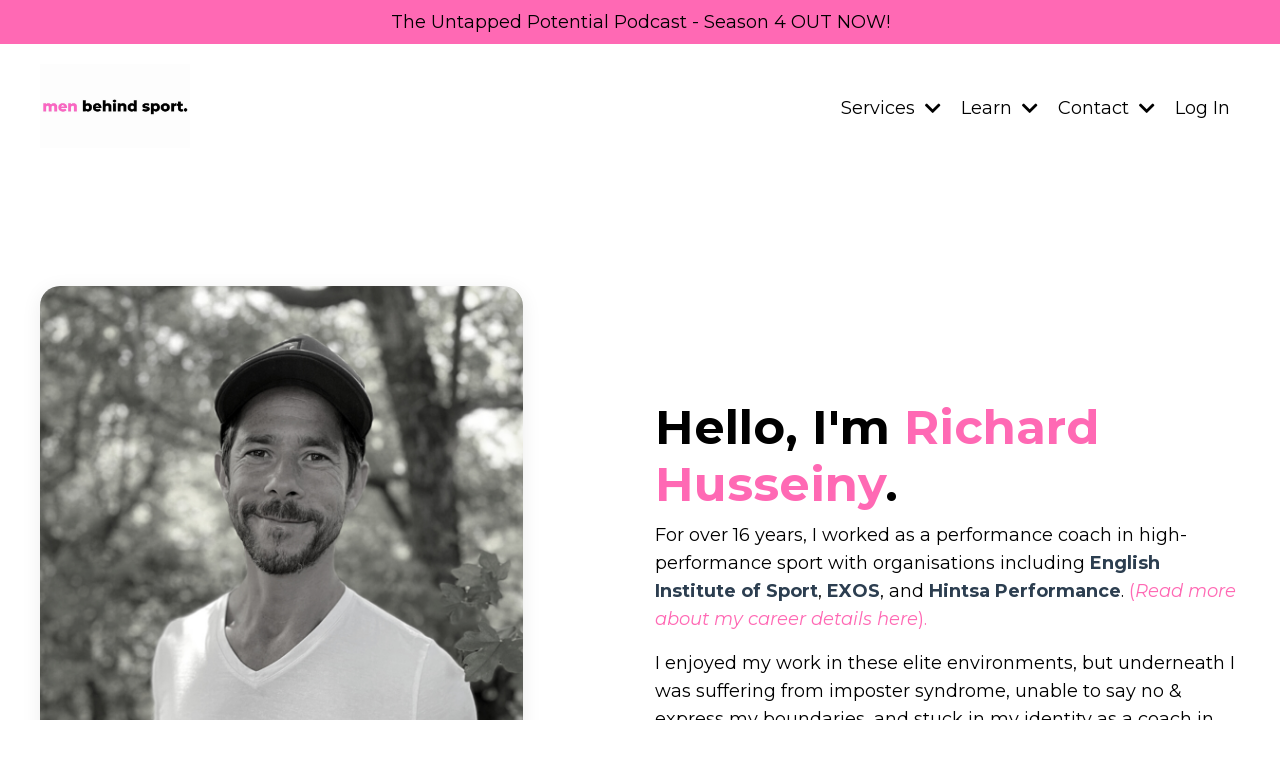

--- FILE ---
content_type: text/html; charset=utf-8
request_url: https://www.menbehindsport.com/about-richard
body_size: 15726
content:
<!doctype html>
<html lang="en">
  <head>
    
              <meta name="csrf-param" content="authenticity_token">
              <meta name="csrf-token" content="VZoFgd1Q0P39cFyatVRrnVCEwtVCx9Zx3hD7qBE4TmIcmvcJSvWMEBc9X5AsyFiYyQLMW/dNUPLN4TnT4QXBpA==">
            
    <title>
      
        About
      
    </title>
    <meta charset="utf-8" />
    <meta http-equiv="x-ua-compatible" content="ie=edge, chrome=1">
    <meta name="viewport" content="width=device-width, initial-scale=1, shrink-to-fit=no">
    
      <meta name="description" content="For over 16 years, I worked as a performance coach in high-performance sport. Despite enjoying my work, I was suffering from imposter syndrome, unable to say no &amp; express my boundaries, and stuck in my identity as a coach in sport. This is my why for founding men behind sport." />
    
    <meta property="og:type" content="website">
<meta property="og:url" content="https://www.menbehindsport.com/about-richard">
<meta name="twitter:card" content="summary_large_image">

<meta property="og:title" content="About">
<meta name="twitter:title" content="About">


<meta property="og:description" content="For over 16 years, I worked as a performance coach in high-performance sport. Despite enjoying my work, I was suffering from imposter syndrome, unable to say no &amp; express my boundaries, and stuck in my identity as a coach in sport. This is my why for founding men behind sport.">
<meta name="twitter:description" content="For over 16 years, I worked as a performance coach in high-performance sport. Despite enjoying my work, I was suffering from imposter syndrome, unable to say no &amp; express my boundaries, and stuck in my identity as a coach in sport. This is my why for founding men behind sport.">


<meta property="og:image" content="https://kajabi-storefronts-production.kajabi-cdn.com/kajabi-storefronts-production/file-uploads/sites/135824/images/28b85c2-1cb8-27bd-38c7-60caa5e67fd_da0dea71-00af-49a9-88c0-87a12d121f34.png">
<meta name="twitter:image" content="https://kajabi-storefronts-production.kajabi-cdn.com/kajabi-storefronts-production/file-uploads/sites/135824/images/28b85c2-1cb8-27bd-38c7-60caa5e67fd_da0dea71-00af-49a9-88c0-87a12d121f34.png">


    
      <link href="https://kajabi-storefronts-production.kajabi-cdn.com/kajabi-storefronts-production/file-uploads/themes/2151472001/settings_images/77125d8-ec2a-8551-b217-bb38d2eaac0_m_1_.png?v=2" rel="shortcut icon" />
    
    <link rel="canonical" href="https://www.menbehindsport.com/about-richard" />

    <!-- Google Fonts ====================================================== -->
    
      <link href="//fonts.googleapis.com/css?family=Montserrat:400,700,400italic,700italic" rel="stylesheet" type="text/css">
    

    <!-- Kajabi CSS ======================================================== -->
    <link rel="stylesheet" media="screen" href="https://kajabi-app-assets.kajabi-cdn.com/assets/core-0d125629e028a5a14579c81397830a1acd5cf5a9f3ec2d0de19efb9b0795fb03.css" />

    

    <link rel="stylesheet" href="https://use.fontawesome.com/releases/v5.15.2/css/all.css" crossorigin="anonymous">

    <link rel="stylesheet" media="screen" href="https://kajabi-storefronts-production.kajabi-cdn.com/kajabi-storefronts-production/themes/2151472001/assets/styles.css?1763473647763031" />

    <!-- Customer CSS ====================================================== -->
    <link rel="stylesheet" media="screen" href="https://kajabi-storefronts-production.kajabi-cdn.com/kajabi-storefronts-production/themes/2151472001/assets/overrides.css?1763473647763031" />
    <style>
  /* Custom CSS Added Via Theme Settings */
  /* CSS Overrides go here */
</style>


    <!-- Kajabi Editor Only CSS ============================================ -->
    

    <!-- Header hook ======================================================= -->
    <script type="text/javascript">
  var Kajabi = Kajabi || {};
</script>
<script type="text/javascript">
  Kajabi.currentSiteUser = {
    "id" : "-1",
    "type" : "Guest",
    "contactId" : "",
  };
</script>
<script type="text/javascript">
  Kajabi.theme = {
    activeThemeName: "Kim",
    previewThemeId: null,
    editor: false
  };
</script>
<meta name="turbo-prefetch" content="false">
<script>
(function(i,s,o,g,r,a,m){i['GoogleAnalyticsObject']=r;i[r]=i[r]||function(){
(i[r].q=i[r].q||[]).push(arguments)
},i[r].l=1*new Date();a=s.createElement(o),
m=s.getElementsByTagName(o)[0];a.async=1;a.src=g;m.parentNode.insertBefore(a,m)
})(window,document,'script','//www.google-analytics.com/analytics.js','ga');
ga('create', 'UA-177277160-1', 'auto', {});
ga('send', 'pageview');
</script>
<style type="text/css">
  #editor-overlay {
    display: none;
    border-color: #2E91FC;
    position: absolute;
    background-color: rgba(46,145,252,0.05);
    border-style: dashed;
    border-width: 3px;
    border-radius: 3px;
    pointer-events: none;
    cursor: pointer;
    z-index: 10000000000;
  }
  .editor-overlay-button {
    color: white;
    background: #2E91FC;
    border-radius: 2px;
    font-size: 13px;
    margin-inline-start: -24px;
    margin-block-start: -12px;
    padding-block: 3px;
    padding-inline: 10px;
    text-transform:uppercase;
    font-weight:bold;
    letter-spacing:1.5px;

    left: 50%;
    top: 50%;
    position: absolute;
  }
</style>
<script src="https://kajabi-app-assets.kajabi-cdn.com/vite/assets/track_analytics-999259ad.js" crossorigin="anonymous" type="module"></script><link rel="modulepreload" href="https://kajabi-app-assets.kajabi-cdn.com/vite/assets/stimulus-576c66eb.js" as="script" crossorigin="anonymous">
<link rel="modulepreload" href="https://kajabi-app-assets.kajabi-cdn.com/vite/assets/track_product_analytics-9c66ca0a.js" as="script" crossorigin="anonymous">
<link rel="modulepreload" href="https://kajabi-app-assets.kajabi-cdn.com/vite/assets/stimulus-e54d982b.js" as="script" crossorigin="anonymous">
<link rel="modulepreload" href="https://kajabi-app-assets.kajabi-cdn.com/vite/assets/trackProductAnalytics-3d5f89d8.js" as="script" crossorigin="anonymous">      <script type="text/javascript">
        if (typeof (window.rudderanalytics) === "undefined") {
          !function(){"use strict";window.RudderSnippetVersion="3.0.3";var sdkBaseUrl="https://cdn.rudderlabs.com/v3"
          ;var sdkName="rsa.min.js";var asyncScript=true;window.rudderAnalyticsBuildType="legacy",window.rudderanalytics=[]
          ;var e=["setDefaultInstanceKey","load","ready","page","track","identify","alias","group","reset","setAnonymousId","startSession","endSession","consent"]
          ;for(var n=0;n<e.length;n++){var t=e[n];window.rudderanalytics[t]=function(e){return function(){
          window.rudderanalytics.push([e].concat(Array.prototype.slice.call(arguments)))}}(t)}try{
          new Function('return import("")'),window.rudderAnalyticsBuildType="modern"}catch(a){}
          if(window.rudderAnalyticsMount=function(){
          "undefined"==typeof globalThis&&(Object.defineProperty(Object.prototype,"__globalThis_magic__",{get:function get(){
          return this},configurable:true}),__globalThis_magic__.globalThis=__globalThis_magic__,
          delete Object.prototype.__globalThis_magic__);var e=document.createElement("script")
          ;e.src="".concat(sdkBaseUrl,"/").concat(window.rudderAnalyticsBuildType,"/").concat(sdkName),e.async=asyncScript,
          document.head?document.head.appendChild(e):document.body.appendChild(e)
          },"undefined"==typeof Promise||"undefined"==typeof globalThis){var d=document.createElement("script")
          ;d.src="https://polyfill-fastly.io/v3/polyfill.min.js?version=3.111.0&features=Symbol%2CPromise&callback=rudderAnalyticsMount",
          d.async=asyncScript,document.head?document.head.appendChild(d):document.body.appendChild(d)}else{
          window.rudderAnalyticsMount()}window.rudderanalytics.load("2apYBMHHHWpiGqicceKmzPebApa","https://kajabiaarnyhwq.dataplane.rudderstack.com",{})}();
        }
      </script>
      <script type="text/javascript">
        if (typeof (window.rudderanalytics) !== "undefined") {
          rudderanalytics.page({"account_id":"120534","site_id":"135824"});
        }
      </script>
      <script type="text/javascript">
        if (typeof (window.rudderanalytics) !== "undefined") {
          (function () {
            function AnalyticsClickHandler (event) {
              const targetEl = event.target.closest('a') || event.target.closest('button');
              if (targetEl) {
                rudderanalytics.track('Site Link Clicked', Object.assign(
                  {"account_id":"120534","site_id":"135824"},
                  {
                    link_text: targetEl.textContent.trim(),
                    link_href: targetEl.href,
                    tag_name: targetEl.tagName,
                  }
                ));
              }
            };
            document.addEventListener('click', AnalyticsClickHandler);
          })();
        }
      </script>
<meta name='site_locale' content='en'><style type="text/css">
  /* Font Awesome 4 */
  .fa.fa-twitter{
    font-family:sans-serif;
  }
  .fa.fa-twitter::before{
    content:"𝕏";
    font-size:1.2em;
  }

  /* Font Awesome 5 */
  .fab.fa-twitter{
    font-family:sans-serif;
  }
  .fab.fa-twitter::before{
    content:"𝕏";
    font-size:1.2em;
  }
</style>
<link rel="stylesheet" href="https://cdn.jsdelivr.net/npm/@kajabi-ui/styles@1.0.4/dist/kajabi_products/kajabi_products.css" />
<script type="module" src="https://cdn.jsdelivr.net/npm/@pine-ds/core@3.13.0/dist/pine-core/pine-core.esm.js"></script>
<script nomodule src="https://cdn.jsdelivr.net/npm/@pine-ds/core@3.13.0/dist/pine-core/index.esm.js"></script>


  </head>

  <style>
  body {
    
      
    
  }
</style>

  <body id="encore-theme" class="background-unrecognized">
    


    <div id="section-header" data-section-id="header">

<style>
  /* Default Header Styles */
  .header {
    
      background-color: #FFFFFF;
    
    font-size: 18px;
  }
  .header a,
  .header a.link-list__link,
  .header a.link-list__link:hover,
  .header a.social-icons__icon,
  .header .user__login a,
  .header .dropdown__item a,
  .header .dropdown__trigger:hover {
    color: #000000;
  }
  .header .dropdown__trigger {
    color: #000000 !important;
  }
  /* Mobile Header Styles */
  @media (max-width: 767px) {
    .header {
      
      font-size: 16px;
    }
    
    .header .hamburger__slices .hamburger__slice {
      
        background-color: #000000;
      
    }
    
      .header a.link-list__link, .dropdown__item a, .header__content--mobile {
        text-align: right;
      }
    
    .header--overlay .header__content--mobile  {
      padding-bottom: 20px;
    }
  }
  /* Sticky Styles */
  
    .header.header--fixed {
      background-color: ;
      
        background-color: ;
      
      
        background-color: rgba(0, 0, 0, 0.27);
      
    }
    
    
    .header.header--fixed .hamburger__slice {
      
        background-color: ;
      
    }
  
</style>

<div class="hidden">
  
    
  
    
  
    
  
    
  
    
  
    
      0
    
  
  
  
  
</div>

<header class="header header--static stickyhidden--desktop   header--close-on-scroll" kjb-settings-id="sections_header_settings_background_color">
  <div class="hello-bars">
    
      
    
      
    
      
    
      
    
      
    
      
          <style>
@media (min-width: 768px) {
  #block-1695809343084 {
    text-align: ;
  }
} 
</style>

<div id="block-1695809343084" class="header__block header__block--hello-bar header__block--show " kjb-settings-id="sections_header_blocks_1695809343084_settings_stretch">
  

<style>
  #block-1695809343084 .hello-bar {
    background-color: #ff69b4;
  }
  #block-1695809343084 .hello-bar__text {
    color: ;
  }
</style>

<div class="block hello-bar background-light text-center" kjb-settings-id="sections_header_blocks_1695809343084_settings_text">
  
    <a href="https://www.menbehindsport.com/podcasts/untapped-potential"   target="_blank" rel="noopener" >
  
    <div class="container">
      <p class="hello-bar__text" kjb-settings-id="sections_header_blocks_1695809343084_settings_text_color">The Untapped Potential Podcast - Season 4 OUT NOW!</p>
    </div>
  
    </a>
  
</div>

</div>

      
    
  </div>
  
    <div class="header__wrap">
      <div class="header__content header__content--desktop background-unrecognized">
        <div class="container header__container media justify-content-left">
          
            
                <style>
@media (min-width: 768px) {
  #block-1555988494486 {
    text-align: left;
  }
} 
</style>

<div id="block-1555988494486" class="header__block header__block--logo header__block--show header__switch-content stretch" kjb-settings-id="sections_header_blocks_1555988494486_settings_stretch">
  <style>
  #block-1555988494486 {
    line-height: 1;
  }
  #block-1555988494486 .logo__image {
    display: block;
    width: 150px;
  }
  #block-1555988494486 .logo__text {
    color: ;
  }
</style>

<a class="logo" href="/">
  
    
      <img class="logo__image" src="https://kajabi-storefronts-production.kajabi-cdn.com/kajabi-storefronts-production/themes/2151472001/settings_images/Vb4GtkRTsCTxtp3YhnbN_file.jpg" kjb-settings-id="sections_header_blocks_1555988494486_settings_logo" alt="Header Logo" />
    
  
</a>

</div>

              
          
            
                <style>
@media (min-width: 768px) {
  #block-1695808917311 {
    text-align: right;
  }
} 
</style>

<div id="block-1695808917311" class="header__block header__switch-content header__block--dropdown " kjb-settings-id="sections_header_blocks_1695808917311_settings_stretch">
  <style>
  /* Dropdown menu colors for desktop */
  @media (min-width: 768px) {
    #block-1695808917311 .dropdown__menu {
      background-color: #FFFFFF;
    }
    #block-1695808917311 .dropdown__item a {
      color: #ff69b4;
    }
  }
  /* Mobile menu text alignment */
  @media (max-width: 767px) {
    #block-1695808917311 .dropdown__item a {
      text-align: right;
    }
  }
</style>

<div class="dropdown" kjb-settings-id="sections_header_blocks_1695808917311_settings_trigger">
  <a class="dropdown__trigger">
    Services
    
      <i class="dropdown__icon fa fa-chevron-down"></i>
    
  </a>
  <div class="dropdown__menu dropdown__menu--text-right ">
    
      <span class="dropdown__item"><a href="https://www.menbehindsport.com/5-day-email-course" >Start here: Unlock Your Path to Purpose</a></span>
    
      <span class="dropdown__item"><a href="https://www.menbehindsport.com/empowerment-blueprint" >Empowerment Blueprint (Group Coaching)</a></span>
    
      <span class="dropdown__item"><a href="https://www.menbehindsport.com/1-1-coaching" >1-1 Coaching Support</a></span>
    
  </div>
</div>

</div>

              
          
            
                <style>
@media (min-width: 768px) {
  #block-1695808967532 {
    text-align: right;
  }
} 
</style>

<div id="block-1695808967532" class="header__block header__switch-content header__block--dropdown " kjb-settings-id="sections_header_blocks_1695808967532_settings_stretch">
  <style>
  /* Dropdown menu colors for desktop */
  @media (min-width: 768px) {
    #block-1695808967532 .dropdown__menu {
      background-color: #FFFFFF;
    }
    #block-1695808967532 .dropdown__item a {
      color: #ff69b4;
    }
  }
  /* Mobile menu text alignment */
  @media (max-width: 767px) {
    #block-1695808967532 .dropdown__item a {
      text-align: right;
    }
  }
</style>

<div class="dropdown" kjb-settings-id="sections_header_blocks_1695808967532_settings_trigger">
  <a class="dropdown__trigger">
    Learn
    
      <i class="dropdown__icon fa fa-chevron-down"></i>
    
  </a>
  <div class="dropdown__menu dropdown__menu--text-right ">
    
      <span class="dropdown__item"><a href="https://www.menbehindsport.com/gaia-games-summit" >Gaia Games Summit 2026</a></span>
    
      <span class="dropdown__item"><a href="https://www.menbehindsport.com/podcasts/untapped-potential" >Untapped Potential Podcast</a></span>
    
      <span class="dropdown__item"><a href="https://www.menbehindsport.com/practitioner-workshops" >Practitioner Workshops</a></span>
    
      <span class="dropdown__item"><a href="https://www.menbehindsport.com/coaching-tool-box-optin" >Coach Toolbox</a></span>
    
      <span class="dropdown__item"><a href="https://www.menbehindsport.com/coaches-guide-to-change" >High Performance Coach Guide</a></span>
    
      <span class="dropdown__item"><a href="https://www.menbehindsport.com/blog" >Blog/News</a></span>
    
      <span class="dropdown__item"><a href="https://www.menbehindsport.com/about-richard" >About</a></span>
    
  </div>
</div>

</div>

              
          
            
                <style>
@media (min-width: 768px) {
  #block-1695809113643 {
    text-align: right;
  }
} 
</style>

<div id="block-1695809113643" class="header__block header__switch-content header__block--dropdown " kjb-settings-id="sections_header_blocks_1695809113643_settings_stretch">
  <style>
  /* Dropdown menu colors for desktop */
  @media (min-width: 768px) {
    #block-1695809113643 .dropdown__menu {
      background-color: #FFFFFF;
    }
    #block-1695809113643 .dropdown__item a {
      color: #ff69b4;
    }
  }
  /* Mobile menu text alignment */
  @media (max-width: 767px) {
    #block-1695809113643 .dropdown__item a {
      text-align: right;
    }
  }
</style>

<div class="dropdown" kjb-settings-id="sections_header_blocks_1695809113643_settings_trigger">
  <a class="dropdown__trigger">
    Contact
    
      <i class="dropdown__icon fa fa-chevron-down"></i>
    
  </a>
  <div class="dropdown__menu dropdown__menu--text-right ">
    
      <span class="dropdown__item"><a href="https://www.menbehindsport.com/contact-richard" >Contact</a></span>
    
  </div>
</div>

</div>

              
          
            
                <style>
@media (min-width: 768px) {
  #block-1555988487706 {
    text-align: right;
  }
} 
</style>

<div id="block-1555988487706" class="header__block header__switch-content header__block--user " kjb-settings-id="sections_header_blocks_1555988487706_settings_stretch">
  <style>
  /* Dropdown menu colors for desktop */
  @media (min-width: 768px) {
    #block-1555988487706 .dropdown__menu {
      background: ;
      color: #ff69b4;
    }
    #block-1555988487706 .dropdown__item a, 
    #block-1555988487706 {
      color: #ff69b4;
    }
  }  
  /* Mobile menu text alignment */
  @media (max-width: 767px) {
    #block-1555988487706 .dropdown__item a,
    #block-1555988487706 .user__login a {
      text-align: right;
    }
  }
</style>

<div class="user" kjb-settings-id="sections_header_blocks_1555988487706_settings_language_login">
  
    <span class="user__login" kjb-settings-id="language_login"><a href="/login">Log In</a></span>
  
</div>

</div>

              
          
            
          
          
            <div class="hamburger hidden--desktop" kjb-settings-id="sections_header_settings_hamburger_color">
              <div class="hamburger__slices">
                <div class="hamburger__slice hamburger--slice-1"></div>
                <div class="hamburger__slice hamburger--slice-2"></div>
                <div class="hamburger__slice hamburger--slice-3"></div>
                <div class="hamburger__slice hamburger--slice-4"></div>
              </div>
            </div>
          
        </div>
      </div>
      <div class="header__content header__content--mobile">
        <div class="header__switch-content header__spacer"></div>
      </div>
    </div>
  
</header>

</div>
    <main>
      <div data-dynamic-sections=about><div id="section-1603170496546" data-section-id="1603170496546"><style>
  
    #section-1603170496546 {
      background-image: url(https://kajabi-storefronts-production.kajabi-cdn.com/kajabi-storefronts-production/themes/2151472001/assets/background.jpg?1763473647763031);
      background-position: center;
    }
  
  #section-1603170496546 .section__overlay {
    position: absolute;
    width: 100%;
    height: 100%;
    left: 0;
    top: 0;
    background-color: #ffffff;
  }
  #section-1603170496546 .sizer {
    padding-top: 40px;
    padding-bottom: 40px;
  }
  #section-1603170496546 .container {
    max-width: calc(1260px + 10px + 10px);
    padding-right: 10px;
    padding-left: 10px;
    
  }
  #section-1603170496546 .row {
    
  }
  #section-1603170496546 .container--full {
    width: 100%;
    max-width: calc(100% + 10px + 10px);
  }
  @media (min-width: 768px) {
    
      #section-1603170496546 {
        
      }
    
    #section-1603170496546 .sizer {
      padding-top: 100px;
      padding-bottom: 100px;
    }
    #section-1603170496546 .container {
      max-width: calc(1260px + 40px + 40px);
      padding-right: 40px;
      padding-left: 40px;
    }
    #section-1603170496546 .container--full {
      max-width: calc(100% + 40px + 40px);
    }
  }
  
  
</style>


<section kjb-settings-id="sections_1603170496546_settings_background_color"
  class="section
  
  
   background-light "
  data-reveal-event=""
  data-reveal-offset=""
  data-reveal-units="seconds">
  <div class="sizer ">
    
    <div class="section__overlay"></div>
    <div class="container ">
      <div class="row align-items-center justify-content-between">
        
          




<style>
  /* flush setting */
  
  
  /* margin settings */
  #block-1603171207886, [data-slick-id="1603171207886"] {
    margin-top: 0px;
    margin-right: 0px;
    margin-bottom: 0px;
    margin-left: 0px;
  }
  #block-1603171207886 .block, [data-slick-id="1603171207886"] .block {
    /* border settings */
    border: 4px none black;
    border-radius: 20px;
    

    /* background color */
    
    /* default padding for mobile */
    
    
    
      
    
    /* mobile padding overrides */
    
      padding: 0;
    
    
    
    
    
  }

  @media (min-width: 768px) {
    /* desktop margin settings */
    #block-1603171207886, [data-slick-id="1603171207886"] {
      margin-top: 0px;
      margin-right: 0px;
      margin-bottom: 0px;
      margin-left: 0px;
    }
    #block-1603171207886 .block, [data-slick-id="1603171207886"] .block {
      /* default padding for desktop  */
      
      
        
      
      /* desktop padding overrides */
      
        padding: 0;
      
      
      
      
      
    }
  }
  /* mobile text align */
  @media (max-width: 767px) {
    #block-1603171207886, [data-slick-id="1603171207886"] {
      text-align: ;
    }
  }
</style>



<div
  id="block-1603171207886"
  class="
  block-type--image
  text-
  col-5
  
  
  
     animated 
  
  
  "
  
  data-reveal-event=""
  data-reveal-offset=""
  data-reveal-units="seconds"
  
    kjb-settings-id="sections_1603170496546_blocks_1603171207886_settings_width"
    >
  <div class="block
    box-shadow-medium
    "
    
      data-aos="fade-left"
      data-aos-delay="0"
      data-aos-duration="1000"
    
    >
    
    <style>
  #block-1603171207886 .block,
  [data-slick-id="1603171207886"] .block {
    display: flex;
    justify-content: flex-start;
  }
  #block-1603171207886 .image,
  [data-slick-id="1603171207886"] .image {
    width: 100%;
    overflow: hidden;
    
    border-radius: 4px;
    
  }
  #block-1603171207886 .image__image,
  [data-slick-id="1603171207886"] .image__image {
    width: 100%;
    
  }
  #block-1603171207886 .image__overlay,
  [data-slick-id="1603171207886"] .image__overlay {
    
      opacity: 0;
    
    background-color: #fff;
    border-radius: 4px;
    
  }
  
  #block-1603171207886 .image__overlay-text,
  [data-slick-id="1603171207886"] .image__overlay-text {
    color:  !important;
  }
  @media (min-width: 768px) {
    #block-1603171207886 .block,
    [data-slick-id="1603171207886"] .block {
        display: flex;
        justify-content: flex-start;
    }
    #block-1603171207886 .image__overlay,
    [data-slick-id="1603171207886"] .image__overlay {
      
        opacity: 0;
      
    }
    #block-1603171207886 .image__overlay:hover {
      opacity: 1;
    }
  }
  
</style>

<div class="image">
  
    
        <img class="image__image" src="https://kajabi-storefronts-production.kajabi-cdn.com/kajabi-storefronts-production/file-uploads/themes/2151472001/settings_images/40ecc0-fb0-edc3-6fdb-4451726b68e3_Portrait_Photography_A4_Documents.png" kjb-settings-id="sections_1603170496546_blocks_1603171207886_settings_image" alt="" />
    
    
  
</div>

  </div>
</div>


        
          




<style>
  /* flush setting */
  
  
  /* margin settings */
  #block-1603170496546_0, [data-slick-id="1603170496546_0"] {
    margin-top: 40px;
    margin-right: 0px;
    margin-bottom: 0px;
    margin-left: 0px;
  }
  #block-1603170496546_0 .block, [data-slick-id="1603170496546_0"] .block {
    /* border settings */
    border: 4px none black;
    border-radius: 4px;
    

    /* background color */
    
    /* default padding for mobile */
    
    
    
    /* mobile padding overrides */
    
    
    
    
    
  }

  @media (min-width: 768px) {
    /* desktop margin settings */
    #block-1603170496546_0, [data-slick-id="1603170496546_0"] {
      margin-top: 0px;
      margin-right: 0px;
      margin-bottom: 0px;
      margin-left: 0px;
    }
    #block-1603170496546_0 .block, [data-slick-id="1603170496546_0"] .block {
      /* default padding for desktop  */
      
      
      /* desktop padding overrides */
      
      
      
      
      
    }
  }
  /* mobile text align */
  @media (max-width: 767px) {
    #block-1603170496546_0, [data-slick-id="1603170496546_0"] {
      text-align: center;
    }
  }
</style>



<div
  id="block-1603170496546_0"
  class="
  block-type--text
  text-left
  col-6
  
  
  
     animated 
  
  
  "
  
  data-reveal-event=""
  data-reveal-offset=""
  data-reveal-units="seconds"
  
    kjb-settings-id="sections_1603170496546_blocks_1603170496546_0_settings_width"
    >
  <div class="block
    box-shadow-none
    "
    
      data-aos="fade-right"
      data-aos-delay="0"
      data-aos-duration="1000"
    
    >
    
    <style>
  
  #block-1577982541036_0 .btn {
    margin-top: 1rem;
  }
</style>

<h1>&nbsp;</h1>
<h1><span style="color: #000000;"><span style="color: #918bee;"><span style="color: #000000;">Hello, I'm</span> <span style="color: #ff69b4;"><strong>Richard Husseiny</strong></span><span style="color: #000000;">.</span></span></span></h1>
<p class="_04xlpA direction-ltr align-start para-style-body"><span class="S1PPyQ">For over 16 years, I worked as a performance coach in high-performance sport with organisations including <strong><span style="color: #2c3e50;">English Institute of Sport</span></strong>, <strong><span style="color: #2c3e50;">EXOS</span></strong>, and <strong><span style="color: #2c3e50;">Hintsa Performance</span></strong>. <span style="color: #ff69b4;">(<a href="https://www.linkedin.com/in/richard-husseiny-a18aa928/" target="_blank" rel="noopener noreferrer" style="color: #ff69b4;"><em>Read more about my career details here</em>).</a></span></span></p>
<p class="_04xlpA direction-ltr align-start para-style-body"><span class="S1PPyQ">I enjoyed my work in these elite environments, but underneath I was suffering from imposter syndrome, unable to say no &amp; express my boundaries, and stuck in my identity as a coach in sport.</span></p>
<p class="_04xlpA direction-ltr align-start para-style-body"><span class="S1PPyQ">In 2015 I gave end-of-life care to my mother. This experience changed my life, allowed me to truly see what was important to me, and inspired me to provide the support I didn't have.</span></p>
<p class="_04xlpA direction-ltr align-start para-style-body">This is <em>my</em> why for founding&nbsp;<strong><span style="color: #ff69b4;">men</span> behind sport.</strong></p>

  </div>
</div>


        
      </div>
    </div>
  </div>
</section>
</div><div id="section-1601504447154" data-section-id="1601504447154"><style>
  
  #section-1601504447154 .section__overlay {
    position: absolute;
    width: 100%;
    height: 100%;
    left: 0;
    top: 0;
    background-color: #ff69b4;
  }
  #section-1601504447154 .sizer {
    padding-top: 40px;
    padding-bottom: 40px;
  }
  #section-1601504447154 .container {
    max-width: calc(1260px + 10px + 10px);
    padding-right: 10px;
    padding-left: 10px;
    
  }
  #section-1601504447154 .row {
    
  }
  #section-1601504447154 .container--full {
    width: 100%;
    max-width: calc(100% + 10px + 10px);
  }
  @media (min-width: 768px) {
    
    #section-1601504447154 .sizer {
      padding-top: 100px;
      padding-bottom: 100px;
    }
    #section-1601504447154 .container {
      max-width: calc(1260px + 40px + 40px);
      padding-right: 40px;
      padding-left: 40px;
    }
    #section-1601504447154 .container--full {
      max-width: calc(100% + 40px + 40px);
    }
  }
  
  
</style>


<section kjb-settings-id="sections_1601504447154_settings_background_color"
  class="section
  
  
   background-light "
  data-reveal-event=""
  data-reveal-offset=""
  data-reveal-units="seconds">
  <div class="sizer ">
    
    <div class="section__overlay"></div>
    <div class="container ">
      <div class="row align-items-center justify-content-center">
        
          




<style>
  /* flush setting */
  
  
  /* margin settings */
  #block-1601504447154_0, [data-slick-id="1601504447154_0"] {
    margin-top: 0px;
    margin-right: 0px;
    margin-bottom: 0px;
    margin-left: 0px;
  }
  #block-1601504447154_0 .block, [data-slick-id="1601504447154_0"] .block {
    /* border settings */
    border: 4px none black;
    border-radius: 4px;
    

    /* background color */
    
    /* default padding for mobile */
    
    
    
    /* mobile padding overrides */
    
    
    
    
    
  }

  @media (min-width: 768px) {
    /* desktop margin settings */
    #block-1601504447154_0, [data-slick-id="1601504447154_0"] {
      margin-top: 0px;
      margin-right: 0px;
      margin-bottom: 0px;
      margin-left: 0px;
    }
    #block-1601504447154_0 .block, [data-slick-id="1601504447154_0"] .block {
      /* default padding for desktop  */
      
      
      /* desktop padding overrides */
      
      
      
      
      
    }
  }
  /* mobile text align */
  @media (max-width: 767px) {
    #block-1601504447154_0, [data-slick-id="1601504447154_0"] {
      text-align: center;
    }
  }
</style>



<div
  id="block-1601504447154_0"
  class="
  block-type--text
  text-center
  col-6
  
  
  
     animated 
  
  
  "
  
  data-reveal-event=""
  data-reveal-offset=""
  data-reveal-units="seconds"
  
    kjb-settings-id="sections_1601504447154_blocks_1601504447154_0_settings_width"
    >
  <div class="block
    box-shadow-none
    "
    
      data-aos="fade-up"
      data-aos-delay="0"
      data-aos-duration="1000"
    
    >
    
    <style>
  
  #block-1577982541036_0 .btn {
    margin-top: 1rem;
  }
</style>

<h1><span style="color: #ffffff;">My Story</span></h1>
<p class="font_8"><span style="color: #ffffff;">Working with the best taught me an incredible amount&nbsp;about what the human body was capable of. What teams of people can accomplish when true collaboration is achieved.</span></p>
<h4 class="font_8"><span style="color: #ffffff;"><strong>But at the heart of me remained a gap in myself.</strong></span></h4>
<p class="font_8"><span style="color: #ffffff;">Lost in unknown anxiety, divorced, failed short-term relationships, and searching for fulfillment in the external world. I was lost spiritually after dedicating so much of my energy to just the physical realms of life.</span></p>
<p class="font_8"><span style="color: #ffffff;">This gap became unavoidably apparent when I gave end-of-life care to my mother. The moment changed everything for me. This opened the door to all of the emotions and grief I had repressed after losing my father at 16 yrs. I had buried this for almost 20 years.</span></p>
<p class="font_8"><span style="color: #ffffff;"> Deep grief, big questions about life, and a paradigm of life that was about to be exploded.</span></p>
<div id="comp-kcz3ruti" class="txtNew" data-packed="false" data-vertical-text="false" data-min-height="64">
<p class="font_8"><em><span style="color: #ffffff;">"What are my values?"</span></em></p>
<p class="font_8"><em><span style="color: #ffffff;">"What's my purpose in life?"</span></em></p>
<p class="font_8"><em><span style="color: #ffffff;">&ldquo;What happens when I die?&rdquo;</span></em></p>
<p class="font_8"><em><span style="color: #ffffff;">"Are my perspectives absolute truth?&rdquo;</span></em></p>
</div>
<div id="comp-kcz3nlva" class="txtNew" data-packed="false" data-vertical-text="false" data-min-height="164">
<p class="font_8"><em><span style="color: #ffffff;">These are just some of the key questions that began to circle around an</span><span style="color: #ffffff;">d around my mind.</span></em></p>
<h4 class="font_8"><em><span style="color: #ffffff;">Stuck in my coaching identity.</span></em></h4>
<p class="font_8"><em><span style="color: #ffffff;">For the first time, I could see how much my value of self-worth was tied to my coaching career. I did all I could to seek validation from my peers and social networks for "achievements" and the roles I had, which was keeping me trapped in a self-imposed glass prison.</span></em></p>
<p class="font_8"><em><span style="color: #ffffff;">After several failed attempts at re-engaging back into the life I knew before, I realized that it was time to lean into myself and open up to the possibility of more. From a life that was considered &ldquo;the dream&rdquo; to people looking in, I was on my journey to find some answers to life.</span></em></p>
<h4 class="font_8"><em><span style="color: #ffffff;">Stepping out of the myth of normal.</span></em></h4>
<p class="font_8"><em><span style="color: #ffffff;">To do that, as a man in this culture, meant me overcoming the messaging from my outside environment &ndash; and going against&nbsp;thousands of years&nbsp;of built-in programming.</span></em></p>
<p class="font_8"><em><span style="color: #ffffff;">The pain and challenge of leaving my known led to freedom, excitement, and love. I was transforming in real time and I could feel life come alive within me. I was presented with opportunities and some answers, as well as many more questions to ponder.</span></em></p>
</div>

  </div>
</div>


        
      </div>
    </div>
  </div>
</section>
</div><div id="section-1673262849149" data-section-id="1673262849149"><style>
  
  #section-1673262849149 .section__overlay {
    position: absolute;
    width: 100%;
    height: 100%;
    left: 0;
    top: 0;
    background-color: ;
  }
  #section-1673262849149 .sizer {
    padding-top: 40px;
    padding-bottom: 40px;
  }
  #section-1673262849149 .container {
    max-width: calc(1260px + 10px + 10px);
    padding-right: 10px;
    padding-left: 10px;
    
  }
  #section-1673262849149 .row {
    
  }
  #section-1673262849149 .container--full {
    width: 100%;
    max-width: calc(100% + 10px + 10px);
  }
  @media (min-width: 768px) {
    
    #section-1673262849149 .sizer {
      padding-top: 100px;
      padding-bottom: 100px;
    }
    #section-1673262849149 .container {
      max-width: calc(1260px + 40px + 40px);
      padding-right: 40px;
      padding-left: 40px;
    }
    #section-1673262849149 .container--full {
      max-width: calc(100% + 40px + 40px);
    }
  }
  
    #section-1673262849149 .row {
      -webkit-box-align: stretch !important;
      -ms-flex-align: stretch !important;
      align-items: stretch !important;
    }
  
  
</style>


<section kjb-settings-id="sections_1673262849149_settings_background_color"
  class="section
  
  
   "
  data-reveal-event=""
  data-reveal-offset=""
  data-reveal-units="seconds">
  <div class="sizer ">
    
    <div class="section__overlay"></div>
    <div class="container ">
      <div class="row align-items-center justify-content-center">
        
          




<style>
  /* flush setting */
  
  
  /* margin settings */
  #block-1673262849149_2, [data-slick-id="1673262849149_2"] {
    margin-top: 0px;
    margin-right: 0px;
    margin-bottom: 0px;
    margin-left: 0px;
  }
  #block-1673262849149_2 .block, [data-slick-id="1673262849149_2"] .block {
    /* border settings */
    border: 4px  black;
    border-radius: 0px;
    

    /* background color */
    
    /* default padding for mobile */
    
    
      padding: 20px;
    
    
      
    
    /* mobile padding overrides */
    
      padding: 0;
    
    
      padding-top: 0px;
    
    
      padding-right: 0px;
    
    
      padding-bottom: 0px;
    
    
      padding-left: 0px;
    
  }

  @media (min-width: 768px) {
    /* desktop margin settings */
    #block-1673262849149_2, [data-slick-id="1673262849149_2"] {
      margin-top: 0px;
      margin-right: 0px;
      margin-bottom: 0px;
      margin-left: 0px;
    }
    #block-1673262849149_2 .block, [data-slick-id="1673262849149_2"] .block {
      /* default padding for desktop  */
      
      
        
      
      /* desktop padding overrides */
      
        padding: 0;
      
      
        padding-top: 0px;
      
      
        padding-right: 0px;
      
      
        padding-bottom: 0px;
      
      
        padding-left: 0px;
      
    }
  }
  /* mobile text align */
  @media (max-width: 767px) {
    #block-1673262849149_2, [data-slick-id="1673262849149_2"] {
      text-align: ;
    }
  }
</style>



<div
  id="block-1673262849149_2"
  class="
  block-type--image
  text-
  col-8
  
  
  
     animated 
  
  
  "
  
  data-reveal-event=""
  data-reveal-offset=""
  data-reveal-units="seconds"
  
    kjb-settings-id="sections_1673262849149_blocks_1673262849149_2_settings_width"
    >
  <div class="block
    box-shadow-
    "
    
      data-aos="fade-up"
      data-aos-delay="500"
      data-aos-duration="1000"
    
    >
    
    <style>
  #block-1673262849149_2 .block,
  [data-slick-id="1673262849149_2"] .block {
    display: flex;
    justify-content: flex-start;
  }
  #block-1673262849149_2 .image,
  [data-slick-id="1673262849149_2"] .image {
    width: 100%;
    overflow: hidden;
    
    border-radius: 20px;
    
  }
  #block-1673262849149_2 .image__image,
  [data-slick-id="1673262849149_2"] .image__image {
    width: 100%;
    
  }
  #block-1673262849149_2 .image__overlay,
  [data-slick-id="1673262849149_2"] .image__overlay {
    
      opacity: 0;
    
    background-color: #fff;
    border-radius: 20px;
    
  }
  
  #block-1673262849149_2 .image__overlay-text,
  [data-slick-id="1673262849149_2"] .image__overlay-text {
    color:  !important;
  }
  @media (min-width: 768px) {
    #block-1673262849149_2 .block,
    [data-slick-id="1673262849149_2"] .block {
        display: flex;
        justify-content: flex-start;
    }
    #block-1673262849149_2 .image__overlay,
    [data-slick-id="1673262849149_2"] .image__overlay {
      
        opacity: 0;
      
    }
    #block-1673262849149_2 .image__overlay:hover {
      opacity: 1;
    }
  }
  
</style>

<div class="image">
  
    
        <img class="image__image" src="https://kajabi-storefronts-production.kajabi-cdn.com/kajabi-storefronts-production/file-uploads/themes/2151472001/settings_images/2a716e2-ba2d-7ab7-1208-633ff7032ed_Youtube_Thumbnails_67_.png" kjb-settings-id="sections_1673262849149_blocks_1673262849149_2_settings_image" alt="" />
    
    
  
</div>

  </div>
</div>


        
          




<style>
  /* flush setting */
  
  
  /* margin settings */
  #block-1673262849149_0, [data-slick-id="1673262849149_0"] {
    margin-top: 0px;
    margin-right: 0px;
    margin-bottom: 0px;
    margin-left: 0px;
  }
  #block-1673262849149_0 .block, [data-slick-id="1673262849149_0"] .block {
    /* border settings */
    border: 4px  black;
    border-radius: 4px;
    

    /* background color */
    
      background-color: ;
    
    /* default padding for mobile */
    
      padding: 20px;
    
    
      padding: 20px;
    
    
      
        padding: 20px;
      
    
    /* mobile padding overrides */
    
    
      padding-top: 0px;
    
    
      padding-right: 0px;
    
    
      padding-bottom: 0px;
    
    
      padding-left: 0px;
    
  }

  @media (min-width: 768px) {
    /* desktop margin settings */
    #block-1673262849149_0, [data-slick-id="1673262849149_0"] {
      margin-top: 0px;
      margin-right: 0px;
      margin-bottom: 0px;
      margin-left: 0px;
    }
    #block-1673262849149_0 .block, [data-slick-id="1673262849149_0"] .block {
      /* default padding for desktop  */
      
        padding: 30px;
      
      
        
          padding: 30px;
        
      
      /* desktop padding overrides */
      
      
        padding-top: 0px;
      
      
        padding-right: 0px;
      
      
        padding-bottom: 0px;
      
      
        padding-left: 0px;
      
    }
  }
  /* mobile text align */
  @media (max-width: 767px) {
    #block-1673262849149_0, [data-slick-id="1673262849149_0"] {
      text-align: center;
    }
  }
</style>



<div
  id="block-1673262849149_0"
  class="
  block-type--text
  text-center
  col-5
  
  
  
     animated 
  
  
  "
  
  data-reveal-event=""
  data-reveal-offset=""
  data-reveal-units="seconds"
  
    kjb-settings-id="sections_1673262849149_blocks_1673262849149_0_settings_width"
    >
  <div class="block
    box-shadow-small
    "
    
      data-aos="fade-right"
      data-aos-delay="500"
      data-aos-duration="1000"
    
    >
    
    <style>
  
  #block-1577982541036_0 .btn {
    margin-top: 1rem;
  }
</style>

<p class="p1">I have been curious about the human experience my entire life. I went towards this human experience through the physical and human performance side. </p>
<p class="p1">Almost 8 years ago, a light bulb came on that was the first actual event horizon in my life outside of being born - I was 36.</p>
<p class="p1">I began to rethink my decisions. I began to look at the people I chose to associate with. I began to educate myself as a man, not as a coach. I looked to others for help with understanding life. I began to ask critical questions. I figuratively died and went in the opposite direction of everything I knew and understood. </p>
<p class="p1">This process has defined my life, career, and path since 2015. I learned to think critically at a time when most of my peers were still reinforcing a lifestyle and habits that would come to haunt most of them.<span class="Apple-converted-space"> </span></p>

  </div>
</div>


        
          




<style>
  /* flush setting */
  
  
  /* margin settings */
  #block-1673262849149_1, [data-slick-id="1673262849149_1"] {
    margin-top: 0px;
    margin-right: 0px;
    margin-bottom: 0px;
    margin-left: 0px;
  }
  #block-1673262849149_1 .block, [data-slick-id="1673262849149_1"] .block {
    /* border settings */
    border: 4px  black;
    border-radius: 4px;
    

    /* background color */
    
      background-color: ;
    
    /* default padding for mobile */
    
      padding: 20px;
    
    
      padding: 20px;
    
    
      
        padding: 20px;
      
    
    /* mobile padding overrides */
    
    
      padding-top: 0px;
    
    
      padding-right: 0px;
    
    
      padding-bottom: 0px;
    
    
      padding-left: 0px;
    
  }

  @media (min-width: 768px) {
    /* desktop margin settings */
    #block-1673262849149_1, [data-slick-id="1673262849149_1"] {
      margin-top: 0px;
      margin-right: 0px;
      margin-bottom: 0px;
      margin-left: 0px;
    }
    #block-1673262849149_1 .block, [data-slick-id="1673262849149_1"] .block {
      /* default padding for desktop  */
      
        padding: 30px;
      
      
        
          padding: 30px;
        
      
      /* desktop padding overrides */
      
      
        padding-top: 0px;
      
      
        padding-right: 0px;
      
      
        padding-bottom: 0px;
      
      
        padding-left: 0px;
      
    }
  }
  /* mobile text align */
  @media (max-width: 767px) {
    #block-1673262849149_1, [data-slick-id="1673262849149_1"] {
      text-align: center;
    }
  }
</style>



<div
  id="block-1673262849149_1"
  class="
  block-type--text
  text-center
  col-5
  
  
  
     animated 
  
  
  "
  
  data-reveal-event=""
  data-reveal-offset=""
  data-reveal-units="seconds"
  
    kjb-settings-id="sections_1673262849149_blocks_1673262849149_1_settings_width"
    >
  <div class="block
    box-shadow-small
    "
    
      data-aos="fade-left"
      data-aos-delay="1000"
      data-aos-duration="1000"
    
    >
    
    <style>
  
  #block-1577982541036_0 .btn {
    margin-top: 1rem;
  }
</style>

<p class="p1">As performance staff, our success is often solely defined by external results, such as win-lose, KPIs, and other objective markers of success.</p>
<p class="p1">But underneath these external measures are our own stories within us. And that story is governed from day one of our life, childhood, and our experiences up until this moment that we are in right now.&nbsp;</p>
<p class="p1">My personal stories were about very low self-worth, which I only realized after grief forced me to look at myself. This showed up in trying to prove myself through results, and prove myself through the next role. I was never satisfied. I was over-critical of myself because I didn't believe I was worthy enough.</p>
<p class="p1">These challenges in my career and life have led me to this point. I&rsquo;m grateful for all of it because it&rsquo;s given me the focus, direction, and clarity with my purpose to do what I do now - <strong>coaching the <span style="color: #ff69b4;">coaches</span>.</strong></p>

  </div>
</div>


        
      </div>
    </div>
  </div>
</section>
</div><div id="section-1673264136539" data-section-id="1673264136539"><style>
  
  #section-1673264136539 .section__overlay {
    position: absolute;
    width: 100%;
    height: 100%;
    left: 0;
    top: 0;
    background-color: #000000;
  }
  #section-1673264136539 .sizer {
    padding-top: 40px;
    padding-bottom: 40px;
  }
  #section-1673264136539 .container {
    max-width: calc(1260px + 10px + 10px);
    padding-right: 10px;
    padding-left: 10px;
    
  }
  #section-1673264136539 .row {
    
  }
  #section-1673264136539 .container--full {
    width: 100%;
    max-width: calc(100% + 10px + 10px);
  }
  @media (min-width: 768px) {
    
    #section-1673264136539 .sizer {
      padding-top: 100px;
      padding-bottom: 100px;
    }
    #section-1673264136539 .container {
      max-width: calc(1260px + 40px + 40px);
      padding-right: 40px;
      padding-left: 40px;
    }
    #section-1673264136539 .container--full {
      max-width: calc(100% + 40px + 40px);
    }
  }
  
  
</style>


<section kjb-settings-id="sections_1673264136539_settings_background_color"
  class="section
  
  
   background-dark "
  data-reveal-event=""
  data-reveal-offset=""
  data-reveal-units="seconds">
  <div class="sizer ">
    
    <div class="section__overlay"></div>
    <div class="container ">
      <div class="row align-items-center justify-content-center">
        
          




<style>
  /* flush setting */
  
  
  /* margin settings */
  #block-1673264230801, [data-slick-id="1673264230801"] {
    margin-top: 0px;
    margin-right: 0px;
    margin-bottom: 0px;
    margin-left: 0px;
  }
  #block-1673264230801 .block, [data-slick-id="1673264230801"] .block {
    /* border settings */
    border: 4px  black;
    border-radius: 0px;
    

    /* background color */
    
    /* default padding for mobile */
    
    
      padding: 20px;
    
    
      
    
    /* mobile padding overrides */
    
      padding: 0;
    
    
      padding-top: 0px;
    
    
      padding-right: 0px;
    
    
      padding-bottom: 0px;
    
    
      padding-left: 0px;
    
  }

  @media (min-width: 768px) {
    /* desktop margin settings */
    #block-1673264230801, [data-slick-id="1673264230801"] {
      margin-top: 0px;
      margin-right: 0px;
      margin-bottom: 0px;
      margin-left: 0px;
    }
    #block-1673264230801 .block, [data-slick-id="1673264230801"] .block {
      /* default padding for desktop  */
      
      
        
      
      /* desktop padding overrides */
      
        padding: 0;
      
      
        padding-top: 0px;
      
      
        padding-right: 0px;
      
      
        padding-bottom: 0px;
      
      
        padding-left: 0px;
      
    }
  }
  /* mobile text align */
  @media (max-width: 767px) {
    #block-1673264230801, [data-slick-id="1673264230801"] {
      text-align: ;
    }
  }
</style>



<div
  id="block-1673264230801"
  class="
  block-type--image
  text-
  col-8
  
  
  
     animated 
  
  
  "
  
  data-reveal-event=""
  data-reveal-offset=""
  data-reveal-units="seconds"
  
    kjb-settings-id="sections_1673264136539_blocks_1673264230801_settings_width"
    >
  <div class="block
    box-shadow-
    "
    
      data-aos="fade-up"
      data-aos-delay="500"
      data-aos-duration="1000"
    
    >
    
    <style>
  #block-1673264230801 .block,
  [data-slick-id="1673264230801"] .block {
    display: flex;
    justify-content: flex-start;
  }
  #block-1673264230801 .image,
  [data-slick-id="1673264230801"] .image {
    width: 100%;
    overflow: hidden;
    
    border-radius: 4px;
    
  }
  #block-1673264230801 .image__image,
  [data-slick-id="1673264230801"] .image__image {
    width: 100%;
    
  }
  #block-1673264230801 .image__overlay,
  [data-slick-id="1673264230801"] .image__overlay {
    
      opacity: 0;
    
    background-color: #fff;
    border-radius: 4px;
    
  }
  
  #block-1673264230801 .image__overlay-text,
  [data-slick-id="1673264230801"] .image__overlay-text {
    color:  !important;
  }
  @media (min-width: 768px) {
    #block-1673264230801 .block,
    [data-slick-id="1673264230801"] .block {
        display: flex;
        justify-content: flex-start;
    }
    #block-1673264230801 .image__overlay,
    [data-slick-id="1673264230801"] .image__overlay {
      
        opacity: 0;
      
    }
    #block-1673264230801 .image__overlay:hover {
      opacity: 1;
    }
  }
  
</style>

<div class="image">
  
    
        <img class="image__image" src="https://kajabi-storefronts-production.kajabi-cdn.com/kajabi-storefronts-production/file-uploads/themes/2151472001/settings_images/52f48f3-acb7-1dd6-4fa-87c1d680f45_Youtube_Thumbnails_69_.png" kjb-settings-id="sections_1673264136539_blocks_1673264230801_settings_image" alt="" />
    
    
  
</div>

  </div>
</div>


        
          




<style>
  /* flush setting */
  
  
  /* margin settings */
  #block-1673264136539_0, [data-slick-id="1673264136539_0"] {
    margin-top: 0px;
    margin-right: 0px;
    margin-bottom: 0px;
    margin-left: 0px;
  }
  #block-1673264136539_0 .block, [data-slick-id="1673264136539_0"] .block {
    /* border settings */
    border: 4px  black;
    border-radius: 4px;
    

    /* background color */
    
      background-color: ;
    
    /* default padding for mobile */
    
      padding: 20px;
    
    
      padding: 20px;
    
    
      
        padding: 20px;
      
    
    /* mobile padding overrides */
    
    
      padding-top: 0px;
    
    
      padding-right: 0px;
    
    
      padding-bottom: 0px;
    
    
      padding-left: 0px;
    
  }

  @media (min-width: 768px) {
    /* desktop margin settings */
    #block-1673264136539_0, [data-slick-id="1673264136539_0"] {
      margin-top: 0px;
      margin-right: 0px;
      margin-bottom: 0px;
      margin-left: 0px;
    }
    #block-1673264136539_0 .block, [data-slick-id="1673264136539_0"] .block {
      /* default padding for desktop  */
      
        padding: 30px;
      
      
        
          padding: 30px;
        
      
      /* desktop padding overrides */
      
      
        padding-top: 0px;
      
      
        padding-right: 0px;
      
      
        padding-bottom: 0px;
      
      
        padding-left: 0px;
      
    }
  }
  /* mobile text align */
  @media (max-width: 767px) {
    #block-1673264136539_0, [data-slick-id="1673264136539_0"] {
      text-align: center;
    }
  }
</style>



<div
  id="block-1673264136539_0"
  class="
  block-type--text
  text-center
  col-10
  
  
  
    
  
  
  "
  
  data-reveal-event=""
  data-reveal-offset=""
  data-reveal-units="seconds"
  
    kjb-settings-id="sections_1673264136539_blocks_1673264136539_0_settings_width"
    >
  <div class="block
    box-shadow-
    "
    
      data-aos="none"
      data-aos-delay="0"
      data-aos-duration="0"
    
    >
    
    <style>
  
  #block-1577982541036_0 .btn {
    margin-top: 1rem;
  }
</style>

<p class="p1">Which brings me to you!</p>
<p class="p1">As the founder of <span style="color: #ffffff;"><strong><span style="color: #ff69b4;">men</span> behind sport.</strong> I'm here to serve.</span></p>
<p class="p1">This company is built on a bedrock of love, a passion for what&rsquo;s possible, and a commitment to be an unstoppable force for good.</p>
<p class="p1">Through the online training programs, live events, and community &mdash; I'm in this to make a difference.</p>
<p class="p1">To help you reconnect with yourself and build a life that you truly love. A life that&rsquo;s awakened to its full possibility... a one-of-a-kind where you're actively seeking to come away from the myth of normal!</p>
<p class="p1">​Whether you&rsquo;re looking to make a big change in your career or personal life or become a true leader in your life, I'm here to help you reconnect to your<span class="S1PPyQ">&nbsp;</span><span class="S1PPyQ">personal freedom</span><span class="S1PPyQ"> within sport or to create your own exit strategy </span><span class="S1PPyQ">aligned to your values</span><span class="S1PPyQ">.</span></p>

  </div>
</div>


        
      </div>
    </div>
  </div>
</section>
</div><div id="section-1673262599410" data-section-id="1673262599410"><style>
  
  #section-1673262599410 .section__overlay {
    position: absolute;
    width: 100%;
    height: 100%;
    left: 0;
    top: 0;
    background-color: ;
  }
  #section-1673262599410 .sizer {
    padding-top: 40px;
    padding-bottom: 40px;
  }
  #section-1673262599410 .container {
    max-width: calc(1260px + 10px + 10px);
    padding-right: 10px;
    padding-left: 10px;
    
  }
  #section-1673262599410 .row {
    
  }
  #section-1673262599410 .container--full {
    width: 100%;
    max-width: calc(100% + 10px + 10px);
  }
  @media (min-width: 768px) {
    
    #section-1673262599410 .sizer {
      padding-top: 100px;
      padding-bottom: 100px;
    }
    #section-1673262599410 .container {
      max-width: calc(1260px + 40px + 40px);
      padding-right: 40px;
      padding-left: 40px;
    }
    #section-1673262599410 .container--full {
      max-width: calc(100% + 40px + 40px);
    }
  }
  
  
</style>


<section kjb-settings-id="sections_1673262599410_settings_background_color"
  class="section
  
  
   "
  data-reveal-event=""
  data-reveal-offset=""
  data-reveal-units="seconds">
  <div class="sizer ">
    
    <div class="section__overlay"></div>
    <div class="container ">
      <div class="row align-items-start justify-content-center">
        
          




<style>
  /* flush setting */
  
  
  /* margin settings */
  #block-1673262599410_3, [data-slick-id="1673262599410_3"] {
    margin-top: 0px;
    margin-right: 0px;
    margin-bottom: 0px;
    margin-left: 0px;
  }
  #block-1673262599410_3 .block, [data-slick-id="1673262599410_3"] .block {
    /* border settings */
    border: 4px  black;
    border-radius: 4px;
    

    /* background color */
    
    /* default padding for mobile */
    
    
      padding: 20px;
    
    
      
        padding: 20px;
      
    
    /* mobile padding overrides */
    
    
      padding-top: 0px;
    
    
      padding-right: 0px;
    
    
      padding-bottom: 0px;
    
    
      padding-left: 0px;
    
  }

  @media (min-width: 768px) {
    /* desktop margin settings */
    #block-1673262599410_3, [data-slick-id="1673262599410_3"] {
      margin-top: 0px;
      margin-right: 0px;
      margin-bottom: 0px;
      margin-left: 0px;
    }
    #block-1673262599410_3 .block, [data-slick-id="1673262599410_3"] .block {
      /* default padding for desktop  */
      
      
        
          padding: 30px;
        
      
      /* desktop padding overrides */
      
      
        padding-top: 0px;
      
      
        padding-right: 0px;
      
      
        padding-bottom: 0px;
      
      
        padding-left: 0px;
      
    }
  }
  /* mobile text align */
  @media (max-width: 767px) {
    #block-1673262599410_3, [data-slick-id="1673262599410_3"] {
      text-align: center;
    }
  }
</style>



  <div class="block-break"></div>

<div
  id="block-1673262599410_3"
  class="
  block-type--text
  text-center
  col-8
  
  
  
    
  
  
  "
  
  data-reveal-event=""
  data-reveal-offset=""
  data-reveal-units="seconds"
  
    kjb-settings-id="sections_1673262599410_blocks_1673262599410_3_settings_width"
    >
  <div class="block
    box-shadow-
    "
    
      data-aos="none"
      data-aos-delay="0"
      data-aos-duration="0"
    
    >
    
    <style>
  
  #block-1577982541036_0 .btn {
    margin-top: 1rem;
  }
</style>

<h1>The Latest from the&nbsp;<span style="color: #ff69b4;">Blog</span></h1>

  </div>
</div>

  <div class="block-break"></div>


        
          




<style>
  /* flush setting */
  
  
  /* margin settings */
  #block-1673262599410_0, [data-slick-id="1673262599410_0"] {
    margin-top: 0px;
    margin-right: 0px;
    margin-bottom: 0px;
    margin-left: 0px;
  }
  #block-1673262599410_0 .block, [data-slick-id="1673262599410_0"] .block {
    /* border settings */
    border: 4px  black;
    border-radius: 4px;
    

    /* background color */
    
      background-color: #fff;
    
    /* default padding for mobile */
    
      padding: 20px;
    
    
      padding: 20px;
    
    
      
        padding: 20px;
      
    
    /* mobile padding overrides */
    
      padding: 0;
    
    
      padding-top: 0px;
    
    
      padding-right: 0px;
    
    
      padding-bottom: 0px;
    
    
      padding-left: 0px;
    
  }

  @media (min-width: 768px) {
    /* desktop margin settings */
    #block-1673262599410_0, [data-slick-id="1673262599410_0"] {
      margin-top: 0px;
      margin-right: 0px;
      margin-bottom: 0px;
      margin-left: 0px;
    }
    #block-1673262599410_0 .block, [data-slick-id="1673262599410_0"] .block {
      /* default padding for desktop  */
      
        padding: 30px;
      
      
        
          padding: 30px;
        
      
      /* desktop padding overrides */
      
        padding: 0;
      
      
        padding-top: 0px;
      
      
        padding-right: 0px;
      
      
        padding-bottom: 0px;
      
      
        padding-left: 0px;
      
    }
  }
  /* mobile text align */
  @media (max-width: 767px) {
    #block-1673262599410_0, [data-slick-id="1673262599410_0"] {
      text-align: left;
    }
  }
</style>



<div
  id="block-1673262599410_0"
  class="
  block-type--blog
  text-left
  col-4
  
  
  
    
  
  
  "
  
  data-reveal-event=""
  data-reveal-offset=""
  data-reveal-units="seconds"
  
    kjb-settings-id="sections_1673262599410_blocks_1673262599410_0_settings_width"
    >
  <div class="block
    box-shadow-medium
     background-light"
    
      data-aos="none"
      data-aos-delay="0"
      data-aos-duration="0"
    
    >
    
    <style>
  
    #block-1673262599410_0 .block {
      overflow: hidden;
    }
  
</style>





<a class="card" href="/blog/living-on-your-terms-how-to-take-back-ownership-of-your-coaching-career">
  
    <img class="card__image" src="https://kajabi-storefronts-production.kajabi-cdn.com/kajabi-storefronts-production/file-uploads/blogs/28871/images/111dfd6-ed-81fc-f18e-54a564cc6b87_Youtube_Thumbnails_-_2025-02-20T144631.912.png" alt="" />
  
  <div class="card__body">
    <h4 class="card__title">Living on Your Terms: How to Take Back Ownership of Your Coaching C...</h4>
    
      <p class="card__text">Feb 20, 2025</p>
    
  </div>
</a>

  </div>
</div>


        
          




<style>
  /* flush setting */
  
  
  /* margin settings */
  #block-1673262599410_1, [data-slick-id="1673262599410_1"] {
    margin-top: 0px;
    margin-right: 0px;
    margin-bottom: 0px;
    margin-left: 0px;
  }
  #block-1673262599410_1 .block, [data-slick-id="1673262599410_1"] .block {
    /* border settings */
    border: 4px  black;
    border-radius: 4px;
    

    /* background color */
    
      background-color: #fff;
    
    /* default padding for mobile */
    
      padding: 20px;
    
    
      padding: 20px;
    
    
      
        padding: 20px;
      
    
    /* mobile padding overrides */
    
      padding: 0;
    
    
      padding-top: 0px;
    
    
      padding-right: 0px;
    
    
      padding-bottom: 0px;
    
    
      padding-left: 0px;
    
  }

  @media (min-width: 768px) {
    /* desktop margin settings */
    #block-1673262599410_1, [data-slick-id="1673262599410_1"] {
      margin-top: 0px;
      margin-right: 0px;
      margin-bottom: 0px;
      margin-left: 0px;
    }
    #block-1673262599410_1 .block, [data-slick-id="1673262599410_1"] .block {
      /* default padding for desktop  */
      
        padding: 30px;
      
      
        
          padding: 30px;
        
      
      /* desktop padding overrides */
      
        padding: 0;
      
      
        padding-top: 0px;
      
      
        padding-right: 0px;
      
      
        padding-bottom: 0px;
      
      
        padding-left: 0px;
      
    }
  }
  /* mobile text align */
  @media (max-width: 767px) {
    #block-1673262599410_1, [data-slick-id="1673262599410_1"] {
      text-align: left;
    }
  }
</style>



<div
  id="block-1673262599410_1"
  class="
  block-type--blog
  text-left
  col-4
  
  
  
    
  
  
  "
  
  data-reveal-event=""
  data-reveal-offset=""
  data-reveal-units="seconds"
  
    kjb-settings-id="sections_1673262599410_blocks_1673262599410_1_settings_width"
    >
  <div class="block
    box-shadow-medium
     background-light"
    
      data-aos="none"
      data-aos-delay="0"
      data-aos-duration="0"
    
    >
    
    <style>
  
    #block-1673262599410_1 .block {
      overflow: hidden;
    }
  
</style>





<a class="card" href="/blog/how-to-stay-purpose-driven-amidst-high-demands-in-sport">
  
    <img class="card__image" src="https://kajabi-storefronts-production.kajabi-cdn.com/kajabi-storefronts-production/file-uploads/blogs/28871/images/b8bba08-d3ea-1dae-853d-c26e6f24245_Youtube_Thumbnails_-_2025-02-06T130244.822.png" alt="" />
  
  <div class="card__body">
    <h4 class="card__title">Rediscovering Your Purpose in High-Performance Sport</h4>
    
      <p class="card__text">Feb 06, 2025</p>
    
  </div>
</a>

  </div>
</div>


        
          




<style>
  /* flush setting */
  
  
  /* margin settings */
  #block-1673262599410_2, [data-slick-id="1673262599410_2"] {
    margin-top: 0px;
    margin-right: 0px;
    margin-bottom: 0px;
    margin-left: 0px;
  }
  #block-1673262599410_2 .block, [data-slick-id="1673262599410_2"] .block {
    /* border settings */
    border: 4px  black;
    border-radius: 4px;
    

    /* background color */
    
      background-color: #fff;
    
    /* default padding for mobile */
    
      padding: 20px;
    
    
      padding: 20px;
    
    
      
        padding: 20px;
      
    
    /* mobile padding overrides */
    
      padding: 0;
    
    
      padding-top: 0px;
    
    
      padding-right: 0px;
    
    
      padding-bottom: 0px;
    
    
      padding-left: 0px;
    
  }

  @media (min-width: 768px) {
    /* desktop margin settings */
    #block-1673262599410_2, [data-slick-id="1673262599410_2"] {
      margin-top: 0px;
      margin-right: 0px;
      margin-bottom: 0px;
      margin-left: 0px;
    }
    #block-1673262599410_2 .block, [data-slick-id="1673262599410_2"] .block {
      /* default padding for desktop  */
      
        padding: 30px;
      
      
        
          padding: 30px;
        
      
      /* desktop padding overrides */
      
        padding: 0;
      
      
        padding-top: 0px;
      
      
        padding-right: 0px;
      
      
        padding-bottom: 0px;
      
      
        padding-left: 0px;
      
    }
  }
  /* mobile text align */
  @media (max-width: 767px) {
    #block-1673262599410_2, [data-slick-id="1673262599410_2"] {
      text-align: left;
    }
  }
</style>



<div
  id="block-1673262599410_2"
  class="
  block-type--blog
  text-left
  col-4
  
  
  
    
  
  
  "
  
  data-reveal-event=""
  data-reveal-offset=""
  data-reveal-units="seconds"
  
    kjb-settings-id="sections_1673262599410_blocks_1673262599410_2_settings_width"
    >
  <div class="block
    box-shadow-medium
     background-light"
    
      data-aos="none"
      data-aos-delay="0"
      data-aos-duration="0"
    
    >
    
    <style>
  
    #block-1673262599410_2 .block {
      overflow: hidden;
    }
  
</style>





<a class="card" href="/blog/are-you-stuck-in-the-comfort-of-your-knowns">
  
    <img class="card__image" src="https://kajabi-storefronts-production.kajabi-cdn.com/kajabi-storefronts-production/file-uploads/blogs/28871/images/d550cc-0bec-06cd-2a8-b3c346d12_Youtube_Thumbnails_-_2024-07-15T092548.747.png" alt="" />
  
  <div class="card__body">
    <h4 class="card__title">Are You Stuck in the Comfort of Your Knowns?</h4>
    
      <p class="card__text">Jul 17, 2024</p>
    
  </div>
</a>

  </div>
</div>


        
          




<style>
  /* flush setting */
  
  
  /* margin settings */
  #block-1673262599410_4, [data-slick-id="1673262599410_4"] {
    margin-top: 0px;
    margin-right: 0px;
    margin-bottom: 0px;
    margin-left: 0px;
  }
  #block-1673262599410_4 .block, [data-slick-id="1673262599410_4"] .block {
    /* border settings */
    border: 4px  black;
    border-radius: 4px;
    

    /* background color */
    
    /* default padding for mobile */
    
    
      padding: 20px;
    
    
      
        padding: 20px;
      
    
    /* mobile padding overrides */
    
    
      padding-top: 0px;
    
    
      padding-right: 0px;
    
    
      padding-bottom: 0px;
    
    
      padding-left: 0px;
    
  }

  @media (min-width: 768px) {
    /* desktop margin settings */
    #block-1673262599410_4, [data-slick-id="1673262599410_4"] {
      margin-top: 0px;
      margin-right: 0px;
      margin-bottom: 0px;
      margin-left: 0px;
    }
    #block-1673262599410_4 .block, [data-slick-id="1673262599410_4"] .block {
      /* default padding for desktop  */
      
      
        
          padding: 30px;
        
      
      /* desktop padding overrides */
      
      
        padding-top: 0px;
      
      
        padding-right: 0px;
      
      
        padding-bottom: 0px;
      
      
        padding-left: 0px;
      
    }
  }
  /* mobile text align */
  @media (max-width: 767px) {
    #block-1673262599410_4, [data-slick-id="1673262599410_4"] {
      text-align: center;
    }
  }
</style>



<div
  id="block-1673262599410_4"
  class="
  block-type--cta
  text-center
  col-4
  
  
  
    
  
  
  "
  
  data-reveal-event=""
  data-reveal-offset=""
  data-reveal-units="seconds"
  
    kjb-settings-id="sections_1673262599410_blocks_1673262599410_4_settings_width"
    >
  <div class="block
    box-shadow-
    "
    
      data-aos="none"
      data-aos-delay="0"
      data-aos-duration="0"
    
    >
    
    






<style>
  #block-1673262599410_4 .btn,
  [data-slick-id="1673262599410_4"] .block .btn {
    color: #ffffff;
    border-color: #ff69b4;
    border-radius: 30px;
    background-color: #ff69b4;
  }
  #block-1673262599410_4 .btn--outline,
  [data-slick-id="1673262599410_4"] .block .btn--outline {
    background: transparent;
    color: #ff69b4;
  }
</style>

<a class="btn btn--solid btn--large btn--auto" href="https://www.theconsciouslifecollective.com/blog"   kjb-settings-id="sections_1673262599410_blocks_1673262599410_4_settings_btn_background_color" role="button">
  
    See All
  
</a>

  </div>
</div>


        
      </div>
    </div>
  </div>
</section>
</div><div id="section-1603170530566" data-section-id="1603170530566"><style>
  
  #section-1603170530566 .section__overlay {
    position: absolute;
    width: 100%;
    height: 100%;
    left: 0;
    top: 0;
    background-color: ;
  }
  #section-1603170530566 .sizer {
    padding-top: 40px;
    padding-bottom: 40px;
  }
  #section-1603170530566 .container {
    max-width: calc(1260px + 10px + 10px);
    padding-right: 10px;
    padding-left: 10px;
    
  }
  #section-1603170530566 .row {
    
  }
  #section-1603170530566 .container--full {
    width: 100%;
    max-width: calc(100% + 10px + 10px);
  }
  @media (min-width: 768px) {
    
    #section-1603170530566 .sizer {
      padding-top: 100px;
      padding-bottom: 100px;
    }
    #section-1603170530566 .container {
      max-width: calc(1260px + 40px + 40px);
      padding-right: 40px;
      padding-left: 40px;
    }
    #section-1603170530566 .container--full {
      max-width: calc(100% + 40px + 40px);
    }
  }
  
  
</style>


<section kjb-settings-id="sections_1603170530566_settings_background_color"
  class="section
  
  
   "
  data-reveal-event=""
  data-reveal-offset=""
  data-reveal-units="seconds">
  <div class="sizer ">
    
    <div class="section__overlay"></div>
    <div class="container ">
      <div class="row align-items-center justify-content-center">
        
          




<style>
  /* flush setting */
  
  
  /* margin settings */
  #block-1603170843584, [data-slick-id="1603170843584"] {
    margin-top: 0px;
    margin-right: 0px;
    margin-bottom: 0px;
    margin-left: 0px;
  }
  #block-1603170843584 .block, [data-slick-id="1603170843584"] .block {
    /* border settings */
    border: 4px none black;
    border-radius: 4px;
    

    /* background color */
    
    /* default padding for mobile */
    
    
    
    /* mobile padding overrides */
    
    
    
    
    
  }

  @media (min-width: 768px) {
    /* desktop margin settings */
    #block-1603170843584, [data-slick-id="1603170843584"] {
      margin-top: 0px;
      margin-right: 0px;
      margin-bottom: 0px;
      margin-left: 0px;
    }
    #block-1603170843584 .block, [data-slick-id="1603170843584"] .block {
      /* default padding for desktop  */
      
      
      /* desktop padding overrides */
      
      
      
      
      
    }
  }
  /* mobile text align */
  @media (max-width: 767px) {
    #block-1603170843584, [data-slick-id="1603170843584"] {
      text-align: center;
    }
  }
</style>



<div
  id="block-1603170843584"
  class="
  block-type--text
  text-center
  col-11
  
  
  
    
  
  
  "
  
  data-reveal-event=""
  data-reveal-offset=""
  data-reveal-units="seconds"
  
    kjb-settings-id="sections_1603170530566_blocks_1603170843584_settings_width"
    >
  <div class="block
    box-shadow-none
    "
    
      data-aos="none"
      data-aos-delay="0"
      data-aos-duration="0"
    
    >
    
    <style>
  
  #block-1577982541036_0 .btn {
    margin-top: 1rem;
  }
</style>

<h1>Connect on&nbsp;<span style="color: #918bee;"><span style="color: #ff69b4;">Social</span><span style="color: #2c3e50;">!</span></span></h1>

  </div>
</div>


        
          




<style>
  /* flush setting */
  
  
  /* margin settings */
  #block-1603170819190, [data-slick-id="1603170819190"] {
    margin-top: 0px;
    margin-right: 0px;
    margin-bottom: 0px;
    margin-left: 0px;
  }
  #block-1603170819190 .block, [data-slick-id="1603170819190"] .block {
    /* border settings */
    border: 4px none black;
    border-radius: 4px;
    

    /* background color */
    
    /* default padding for mobile */
    
    
    
    /* mobile padding overrides */
    
    
    
    
    
  }

  @media (min-width: 768px) {
    /* desktop margin settings */
    #block-1603170819190, [data-slick-id="1603170819190"] {
      margin-top: 0px;
      margin-right: 0px;
      margin-bottom: 40px;
      margin-left: 0px;
    }
    #block-1603170819190 .block, [data-slick-id="1603170819190"] .block {
      /* default padding for desktop  */
      
      
      /* desktop padding overrides */
      
      
      
      
      
    }
  }
  /* mobile text align */
  @media (max-width: 767px) {
    #block-1603170819190, [data-slick-id="1603170819190"] {
      text-align: ;
    }
  }
</style>



  <div class="block-break"></div>

<div
  id="block-1603170819190"
  class="
  block-type--social_icons
  text-
  col-4
  
  
  
    
  
  
  "
  
  data-reveal-event=""
  data-reveal-offset=""
  data-reveal-units="seconds"
  
    kjb-settings-id="sections_1603170530566_blocks_1603170819190_settings_width"
    >
  <div class="block
    box-shadow-none
    "
    
      data-aos="none"
      data-aos-delay="0"
      data-aos-duration="0"
    
    >
    
    <style>
  .social-icons--1603170819190 .social-icons__icons {
    justify-content: center
  }
  .social-icons--1603170819190 .social-icons__icon {
    color: #ffffff !important;
  }
  .social-icons--1603170819190.social-icons--round .social-icons__icon {
    background-color: #ff69b4;
  }
  .social-icons--1603170819190.social-icons--square .social-icons__icon {
    background-color: #ff69b4;
  }
  
  @media (min-width: 768px) {
    .social-icons--1603170819190 .social-icons__icons {
      justify-content: space-around
    }
  }
</style>


<div class="social-icons social-icons--round social-icons-- social-icons--1603170819190  background-light" kjb-settings-id="sections_1603170530566_blocks_1603170819190_settings_social_icons_text_color">
  <div class="social-icons__icons">
    

  <a class="social-icons__icon social-icons__icon--" href="https://twitter.com/richardhusseiny"  kjb-settings-id="sections_1603170530566_blocks_1603170819190_settings_social_icon_link_twitter">
    <i class="fab fa-twitter"></i>
  </a>


  <a class="social-icons__icon social-icons__icon--" href="https://www.instagram.com/menbehindsport/"  kjb-settings-id="sections_1603170530566_blocks_1603170819190_settings_social_icon_link_instagram">
    <i class="fab fa-instagram"></i>
  </a>


  <a class="social-icons__icon social-icons__icon--" href="https://www.youtube.com/channel/UCt6VdAAAbZL1epsLBoKSpgQ"  kjb-settings-id="sections_1603170530566_blocks_1603170819190_settings_social_icon_link_youtube">
    <i class="fab fa-youtube"></i>
  </a>






  <a class="social-icons__icon social-icons__icon--" href="https://www.linkedin.com/in/richard-husseiny-a18aa928/"  kjb-settings-id="sections_1603170530566_blocks_1603170819190_settings_social_icon_link_linkedin">
    <i class="fab fa-linkedin-in"></i>
  </a>












  </div>
</div>

  </div>
</div>

  <div class="block-break"></div>


        
          




<style>
  /* flush setting */
  
    #block-1603170530566_3, [data-slick-id="1603170530566_3"] { padding: 0; }
  
  
  /* margin settings */
  #block-1603170530566_3, [data-slick-id="1603170530566_3"] {
    margin-top: 0px;
    margin-right: 0px;
    margin-bottom: 0px;
    margin-left: 0px;
  }
  #block-1603170530566_3 .block, [data-slick-id="1603170530566_3"] .block {
    /* border settings */
    border: 4px none black;
    border-radius: 0px;
    

    /* background color */
    
    /* default padding for mobile */
    
    
    
    /* mobile padding overrides */
    
      padding: 0;
    
    
    
    
    
  }

  @media (min-width: 768px) {
    /* desktop margin settings */
    #block-1603170530566_3, [data-slick-id="1603170530566_3"] {
      margin-top: 0px;
      margin-right: 0px;
      margin-bottom: 0px;
      margin-left: 0px;
    }
    #block-1603170530566_3 .block, [data-slick-id="1603170530566_3"] .block {
      /* default padding for desktop  */
      
      
      /* desktop padding overrides */
      
        padding: 0;
      
      
      
      
      
    }
  }
  /* mobile text align */
  @media (max-width: 767px) {
    #block-1603170530566_3, [data-slick-id="1603170530566_3"] {
      text-align: ;
    }
  }
</style>



<div
  id="block-1603170530566_3"
  class="
  block-type--image
  text-
  col-3
  
  
  
     animated 
  
  
  "
  
  data-reveal-event=""
  data-reveal-offset=""
  data-reveal-units="seconds"
  
    kjb-settings-id="sections_1603170530566_blocks_1603170530566_3_settings_width"
    >
  <div class="block
    box-shadow-none
    "
    
      data-aos="flip-left"
      data-aos-delay="0"
      data-aos-duration="1000"
    
    >
    
    <style>
  #block-1603170530566_3 .block,
  [data-slick-id="1603170530566_3"] .block {
    display: flex;
    justify-content: flex-start;
  }
  #block-1603170530566_3 .image,
  [data-slick-id="1603170530566_3"] .image {
    width: 100%;
    overflow: hidden;
    
    border-radius: 4px;
    
  }
  #block-1603170530566_3 .image__image,
  [data-slick-id="1603170530566_3"] .image__image {
    width: 100%;
    
  }
  #block-1603170530566_3 .image__overlay,
  [data-slick-id="1603170530566_3"] .image__overlay {
    
      opacity: 0;
    
    background-color: #fff;
    border-radius: 4px;
    
  }
  
  #block-1603170530566_3 .image__overlay-text,
  [data-slick-id="1603170530566_3"] .image__overlay-text {
    color:  !important;
  }
  @media (min-width: 768px) {
    #block-1603170530566_3 .block,
    [data-slick-id="1603170530566_3"] .block {
        display: flex;
        justify-content: flex-start;
    }
    #block-1603170530566_3 .image__overlay,
    [data-slick-id="1603170530566_3"] .image__overlay {
      
        opacity: 0;
      
    }
    #block-1603170530566_3 .image__overlay:hover {
      opacity: 1;
    }
  }
  
</style>

<div class="image">
  
    
        <img class="image__image" src="https://kajabi-storefronts-production.kajabi-cdn.com/kajabi-storefronts-production/file-uploads/themes/2151472001/settings_images/5385e-5b6c-0f5-d5b1-cfcf81743d7_Screenshot_2023-01-07_at_19.45.58.png" kjb-settings-id="sections_1603170530566_blocks_1603170530566_3_settings_image" alt="" />
    
    
  
</div>

  </div>
</div>


        
          




<style>
  /* flush setting */
  
    #block-1603170530566_1, [data-slick-id="1603170530566_1"] { padding: 0; }
  
  
  /* margin settings */
  #block-1603170530566_1, [data-slick-id="1603170530566_1"] {
    margin-top: 0px;
    margin-right: 0px;
    margin-bottom: 0px;
    margin-left: 0px;
  }
  #block-1603170530566_1 .block, [data-slick-id="1603170530566_1"] .block {
    /* border settings */
    border: 4px none black;
    border-radius: 0px;
    

    /* background color */
    
    /* default padding for mobile */
    
    
    
    /* mobile padding overrides */
    
      padding: 0;
    
    
    
    
    
  }

  @media (min-width: 768px) {
    /* desktop margin settings */
    #block-1603170530566_1, [data-slick-id="1603170530566_1"] {
      margin-top: 0px;
      margin-right: 0px;
      margin-bottom: 0px;
      margin-left: 0px;
    }
    #block-1603170530566_1 .block, [data-slick-id="1603170530566_1"] .block {
      /* default padding for desktop  */
      
      
      /* desktop padding overrides */
      
        padding: 0;
      
      
      
      
      
    }
  }
  /* mobile text align */
  @media (max-width: 767px) {
    #block-1603170530566_1, [data-slick-id="1603170530566_1"] {
      text-align: ;
    }
  }
</style>



<div
  id="block-1603170530566_1"
  class="
  block-type--image
  text-
  col-3
  
  
  
     animated 
  
  
  "
  
  data-reveal-event=""
  data-reveal-offset=""
  data-reveal-units="seconds"
  
    kjb-settings-id="sections_1603170530566_blocks_1603170530566_1_settings_width"
    >
  <div class="block
    box-shadow-none
    "
    
      data-aos="flip-down"
      data-aos-delay="0"
      data-aos-duration="1000"
    
    >
    
    <style>
  #block-1603170530566_1 .block,
  [data-slick-id="1603170530566_1"] .block {
    display: flex;
    justify-content: flex-start;
  }
  #block-1603170530566_1 .image,
  [data-slick-id="1603170530566_1"] .image {
    width: 100%;
    overflow: hidden;
    
    border-radius: 4px;
    
  }
  #block-1603170530566_1 .image__image,
  [data-slick-id="1603170530566_1"] .image__image {
    width: 100%;
    
  }
  #block-1603170530566_1 .image__overlay,
  [data-slick-id="1603170530566_1"] .image__overlay {
    
      opacity: 0;
    
    background-color: #fff;
    border-radius: 4px;
    
  }
  
  #block-1603170530566_1 .image__overlay-text,
  [data-slick-id="1603170530566_1"] .image__overlay-text {
    color:  !important;
  }
  @media (min-width: 768px) {
    #block-1603170530566_1 .block,
    [data-slick-id="1603170530566_1"] .block {
        display: flex;
        justify-content: flex-start;
    }
    #block-1603170530566_1 .image__overlay,
    [data-slick-id="1603170530566_1"] .image__overlay {
      
        opacity: 0;
      
    }
    #block-1603170530566_1 .image__overlay:hover {
      opacity: 1;
    }
  }
  
</style>

<div class="image">
  
    
        <img class="image__image" src="https://kajabi-storefronts-production.kajabi-cdn.com/kajabi-storefronts-production/file-uploads/themes/2151472001/settings_images/61a783-677-2813-3087-dd700344755_21.png" kjb-settings-id="sections_1603170530566_blocks_1603170530566_1_settings_image" alt="" />
    
    
  
</div>

  </div>
</div>


        
          




<style>
  /* flush setting */
  
    #block-1603170530566_4, [data-slick-id="1603170530566_4"] { padding: 0; }
  
  
  /* margin settings */
  #block-1603170530566_4, [data-slick-id="1603170530566_4"] {
    margin-top: 0px;
    margin-right: 0px;
    margin-bottom: 0px;
    margin-left: 0px;
  }
  #block-1603170530566_4 .block, [data-slick-id="1603170530566_4"] .block {
    /* border settings */
    border: 4px none black;
    border-radius: 0px;
    

    /* background color */
    
    /* default padding for mobile */
    
    
    
    /* mobile padding overrides */
    
      padding: 0;
    
    
    
    
    
  }

  @media (min-width: 768px) {
    /* desktop margin settings */
    #block-1603170530566_4, [data-slick-id="1603170530566_4"] {
      margin-top: 0px;
      margin-right: 0px;
      margin-bottom: 0px;
      margin-left: 0px;
    }
    #block-1603170530566_4 .block, [data-slick-id="1603170530566_4"] .block {
      /* default padding for desktop  */
      
      
      /* desktop padding overrides */
      
        padding: 0;
      
      
      
      
      
    }
  }
  /* mobile text align */
  @media (max-width: 767px) {
    #block-1603170530566_4, [data-slick-id="1603170530566_4"] {
      text-align: ;
    }
  }
</style>



<div
  id="block-1603170530566_4"
  class="
  block-type--image
  text-
  col-3
  
  
  
     animated 
  
  
  "
  
  data-reveal-event=""
  data-reveal-offset=""
  data-reveal-units="seconds"
  
    kjb-settings-id="sections_1603170530566_blocks_1603170530566_4_settings_width"
    >
  <div class="block
    box-shadow-none
    "
    
      data-aos="flip-right"
      data-aos-delay="0"
      data-aos-duration="1000"
    
    >
    
    <style>
  #block-1603170530566_4 .block,
  [data-slick-id="1603170530566_4"] .block {
    display: flex;
    justify-content: flex-start;
  }
  #block-1603170530566_4 .image,
  [data-slick-id="1603170530566_4"] .image {
    width: 100%;
    overflow: hidden;
    
    border-radius: 4px;
    
  }
  #block-1603170530566_4 .image__image,
  [data-slick-id="1603170530566_4"] .image__image {
    width: 100%;
    
  }
  #block-1603170530566_4 .image__overlay,
  [data-slick-id="1603170530566_4"] .image__overlay {
    
      opacity: 0;
    
    background-color: #fff;
    border-radius: 4px;
    
  }
  
  #block-1603170530566_4 .image__overlay-text,
  [data-slick-id="1603170530566_4"] .image__overlay-text {
    color:  !important;
  }
  @media (min-width: 768px) {
    #block-1603170530566_4 .block,
    [data-slick-id="1603170530566_4"] .block {
        display: flex;
        justify-content: flex-start;
    }
    #block-1603170530566_4 .image__overlay,
    [data-slick-id="1603170530566_4"] .image__overlay {
      
        opacity: 0;
      
    }
    #block-1603170530566_4 .image__overlay:hover {
      opacity: 1;
    }
  }
  
</style>

<div class="image">
  
    
        <img class="image__image" src="https://kajabi-storefronts-production.kajabi-cdn.com/kajabi-storefronts-production/file-uploads/themes/2151472001/settings_images/3b3daee-3f4-b251-4587-5f27df7d2fa_15.png" kjb-settings-id="sections_1603170530566_blocks_1603170530566_4_settings_image" alt="" />
    
    
  
</div>

  </div>
</div>


        
          




<style>
  /* flush setting */
  
    #block-1603170530566_5, [data-slick-id="1603170530566_5"] { padding: 0; }
  
  
  /* margin settings */
  #block-1603170530566_5, [data-slick-id="1603170530566_5"] {
    margin-top: 0px;
    margin-right: 0px;
    margin-bottom: 0px;
    margin-left: 0px;
  }
  #block-1603170530566_5 .block, [data-slick-id="1603170530566_5"] .block {
    /* border settings */
    border: 4px none black;
    border-radius: 0px;
    

    /* background color */
    
    /* default padding for mobile */
    
    
    
    /* mobile padding overrides */
    
      padding: 0;
    
    
    
    
    
  }

  @media (min-width: 768px) {
    /* desktop margin settings */
    #block-1603170530566_5, [data-slick-id="1603170530566_5"] {
      margin-top: 0px;
      margin-right: 0px;
      margin-bottom: 0px;
      margin-left: 0px;
    }
    #block-1603170530566_5 .block, [data-slick-id="1603170530566_5"] .block {
      /* default padding for desktop  */
      
      
      /* desktop padding overrides */
      
        padding: 0;
      
      
      
      
      
    }
  }
  /* mobile text align */
  @media (max-width: 767px) {
    #block-1603170530566_5, [data-slick-id="1603170530566_5"] {
      text-align: ;
    }
  }
</style>



<div
  id="block-1603170530566_5"
  class="
  block-type--image
  text-
  col-3
  
  
  
     animated 
  
  
  "
  
  data-reveal-event=""
  data-reveal-offset=""
  data-reveal-units="seconds"
  
    kjb-settings-id="sections_1603170530566_blocks_1603170530566_5_settings_width"
    >
  <div class="block
    box-shadow-none
    "
    
      data-aos="flip-up"
      data-aos-delay="0"
      data-aos-duration="1000"
    
    >
    
    <style>
  #block-1603170530566_5 .block,
  [data-slick-id="1603170530566_5"] .block {
    display: flex;
    justify-content: flex-start;
  }
  #block-1603170530566_5 .image,
  [data-slick-id="1603170530566_5"] .image {
    width: 100%;
    overflow: hidden;
    
    border-radius: 4px;
    
  }
  #block-1603170530566_5 .image__image,
  [data-slick-id="1603170530566_5"] .image__image {
    width: 100%;
    
  }
  #block-1603170530566_5 .image__overlay,
  [data-slick-id="1603170530566_5"] .image__overlay {
    
      opacity: 0;
    
    background-color: #fff;
    border-radius: 4px;
    
  }
  
  #block-1603170530566_5 .image__overlay-text,
  [data-slick-id="1603170530566_5"] .image__overlay-text {
    color:  !important;
  }
  @media (min-width: 768px) {
    #block-1603170530566_5 .block,
    [data-slick-id="1603170530566_5"] .block {
        display: flex;
        justify-content: flex-start;
    }
    #block-1603170530566_5 .image__overlay,
    [data-slick-id="1603170530566_5"] .image__overlay {
      
        opacity: 0;
      
    }
    #block-1603170530566_5 .image__overlay:hover {
      opacity: 1;
    }
  }
  
</style>

<div class="image">
  
    
        <img class="image__image" src="https://kajabi-storefronts-production.kajabi-cdn.com/kajabi-storefronts-production/file-uploads/themes/2151472001/settings_images/a211c5-78b8-1e22-025-c6dde75ba_22.png" kjb-settings-id="sections_1603170530566_blocks_1603170530566_5_settings_image" alt="" />
    
    
  
</div>

  </div>
</div>


        
          




<style>
  /* flush setting */
  
    #block-1603170530566_0, [data-slick-id="1603170530566_0"] { padding: 0; }
  
  
  /* margin settings */
  #block-1603170530566_0, [data-slick-id="1603170530566_0"] {
    margin-top: 0px;
    margin-right: 0px;
    margin-bottom: 0px;
    margin-left: 0px;
  }
  #block-1603170530566_0 .block, [data-slick-id="1603170530566_0"] .block {
    /* border settings */
    border: 4px none black;
    border-radius: 0px;
    

    /* background color */
    
    /* default padding for mobile */
    
    
    
    /* mobile padding overrides */
    
      padding: 0;
    
    
    
    
    
  }

  @media (min-width: 768px) {
    /* desktop margin settings */
    #block-1603170530566_0, [data-slick-id="1603170530566_0"] {
      margin-top: 0px;
      margin-right: 0px;
      margin-bottom: 0px;
      margin-left: 0px;
    }
    #block-1603170530566_0 .block, [data-slick-id="1603170530566_0"] .block {
      /* default padding for desktop  */
      
      
      /* desktop padding overrides */
      
        padding: 0;
      
      
      
      
      
    }
  }
  /* mobile text align */
  @media (max-width: 767px) {
    #block-1603170530566_0, [data-slick-id="1603170530566_0"] {
      text-align: ;
    }
  }
</style>



<div
  id="block-1603170530566_0"
  class="
  block-type--image
  text-
  col-3
  
  
  
     animated 
  
  
  "
  
  data-reveal-event=""
  data-reveal-offset=""
  data-reveal-units="seconds"
  
    kjb-settings-id="sections_1603170530566_blocks_1603170530566_0_settings_width"
    >
  <div class="block
    box-shadow-none
    "
    
      data-aos="flip-right"
      data-aos-delay="0"
      data-aos-duration="1000"
    
    >
    
    <style>
  #block-1603170530566_0 .block,
  [data-slick-id="1603170530566_0"] .block {
    display: flex;
    justify-content: flex-start;
  }
  #block-1603170530566_0 .image,
  [data-slick-id="1603170530566_0"] .image {
    width: 100%;
    overflow: hidden;
    
    border-radius: 4px;
    
  }
  #block-1603170530566_0 .image__image,
  [data-slick-id="1603170530566_0"] .image__image {
    width: 100%;
    
  }
  #block-1603170530566_0 .image__overlay,
  [data-slick-id="1603170530566_0"] .image__overlay {
    
      opacity: 0;
    
    background-color: #fff;
    border-radius: 4px;
    
  }
  
  #block-1603170530566_0 .image__overlay-text,
  [data-slick-id="1603170530566_0"] .image__overlay-text {
    color:  !important;
  }
  @media (min-width: 768px) {
    #block-1603170530566_0 .block,
    [data-slick-id="1603170530566_0"] .block {
        display: flex;
        justify-content: flex-start;
    }
    #block-1603170530566_0 .image__overlay,
    [data-slick-id="1603170530566_0"] .image__overlay {
      
        opacity: 0;
      
    }
    #block-1603170530566_0 .image__overlay:hover {
      opacity: 1;
    }
  }
  
</style>

<div class="image">
  
    
        <img class="image__image" src="https://kajabi-storefronts-production.kajabi-cdn.com/kajabi-storefronts-production/file-uploads/themes/2151472001/settings_images/62bc370-b1f-8e0f-7b44-7e357417c70_8.png" kjb-settings-id="sections_1603170530566_blocks_1603170530566_0_settings_image" alt="" />
    
    
  
</div>

  </div>
</div>


        
          




<style>
  /* flush setting */
  
    #block-1603170530566_2, [data-slick-id="1603170530566_2"] { padding: 0; }
  
  
  /* margin settings */
  #block-1603170530566_2, [data-slick-id="1603170530566_2"] {
    margin-top: 0px;
    margin-right: 0px;
    margin-bottom: 0px;
    margin-left: 0px;
  }
  #block-1603170530566_2 .block, [data-slick-id="1603170530566_2"] .block {
    /* border settings */
    border: 4px none black;
    border-radius: 0px;
    

    /* background color */
    
    /* default padding for mobile */
    
    
    
    /* mobile padding overrides */
    
      padding: 0;
    
    
    
    
    
  }

  @media (min-width: 768px) {
    /* desktop margin settings */
    #block-1603170530566_2, [data-slick-id="1603170530566_2"] {
      margin-top: 0px;
      margin-right: 0px;
      margin-bottom: 0px;
      margin-left: 0px;
    }
    #block-1603170530566_2 .block, [data-slick-id="1603170530566_2"] .block {
      /* default padding for desktop  */
      
      
      /* desktop padding overrides */
      
        padding: 0;
      
      
      
      
      
    }
  }
  /* mobile text align */
  @media (max-width: 767px) {
    #block-1603170530566_2, [data-slick-id="1603170530566_2"] {
      text-align: ;
    }
  }
</style>



<div
  id="block-1603170530566_2"
  class="
  block-type--image
  text-
  col-3
  
  
  
     animated 
  
  
  "
  
  data-reveal-event=""
  data-reveal-offset=""
  data-reveal-units="seconds"
  
    kjb-settings-id="sections_1603170530566_blocks_1603170530566_2_settings_width"
    >
  <div class="block
    box-shadow-none
    "
    
      data-aos="flip-up"
      data-aos-delay="0"
      data-aos-duration="1000"
    
    >
    
    <style>
  #block-1603170530566_2 .block,
  [data-slick-id="1603170530566_2"] .block {
    display: flex;
    justify-content: flex-start;
  }
  #block-1603170530566_2 .image,
  [data-slick-id="1603170530566_2"] .image {
    width: 100%;
    overflow: hidden;
    
    border-radius: 4px;
    
  }
  #block-1603170530566_2 .image__image,
  [data-slick-id="1603170530566_2"] .image__image {
    width: 100%;
    
  }
  #block-1603170530566_2 .image__overlay,
  [data-slick-id="1603170530566_2"] .image__overlay {
    
      opacity: 0;
    
    background-color: #fff;
    border-radius: 4px;
    
  }
  
  #block-1603170530566_2 .image__overlay-text,
  [data-slick-id="1603170530566_2"] .image__overlay-text {
    color:  !important;
  }
  @media (min-width: 768px) {
    #block-1603170530566_2 .block,
    [data-slick-id="1603170530566_2"] .block {
        display: flex;
        justify-content: flex-start;
    }
    #block-1603170530566_2 .image__overlay,
    [data-slick-id="1603170530566_2"] .image__overlay {
      
        opacity: 0;
      
    }
    #block-1603170530566_2 .image__overlay:hover {
      opacity: 1;
    }
  }
  
</style>

<div class="image">
  
    
        <img class="image__image" src="https://kajabi-storefronts-production.kajabi-cdn.com/kajabi-storefronts-production/file-uploads/themes/2151472001/settings_images/4c57b68-0d16-6447-3761-b267016ca83_23.png" kjb-settings-id="sections_1603170530566_blocks_1603170530566_2_settings_image" alt="" />
    
    
  
</div>

  </div>
</div>


        
          




<style>
  /* flush setting */
  
    #block-1603170538297, [data-slick-id="1603170538297"] { padding: 0; }
  
  
  /* margin settings */
  #block-1603170538297, [data-slick-id="1603170538297"] {
    margin-top: 0px;
    margin-right: 0px;
    margin-bottom: 0px;
    margin-left: 0px;
  }
  #block-1603170538297 .block, [data-slick-id="1603170538297"] .block {
    /* border settings */
    border: 4px none black;
    border-radius: 0px;
    

    /* background color */
    
    /* default padding for mobile */
    
    
    
    /* mobile padding overrides */
    
      padding: 0;
    
    
    
    
    
  }

  @media (min-width: 768px) {
    /* desktop margin settings */
    #block-1603170538297, [data-slick-id="1603170538297"] {
      margin-top: 0px;
      margin-right: 0px;
      margin-bottom: 0px;
      margin-left: 0px;
    }
    #block-1603170538297 .block, [data-slick-id="1603170538297"] .block {
      /* default padding for desktop  */
      
      
      /* desktop padding overrides */
      
        padding: 0;
      
      
      
      
      
    }
  }
  /* mobile text align */
  @media (max-width: 767px) {
    #block-1603170538297, [data-slick-id="1603170538297"] {
      text-align: ;
    }
  }
</style>



<div
  id="block-1603170538297"
  class="
  block-type--image
  text-
  col-3
  
  
  
     animated 
  
  
  "
  
  data-reveal-event=""
  data-reveal-offset=""
  data-reveal-units="seconds"
  
    kjb-settings-id="sections_1603170530566_blocks_1603170538297_settings_width"
    >
  <div class="block
    box-shadow-none
    "
    
      data-aos="flip-right"
      data-aos-delay="0"
      data-aos-duration="1000"
    
    >
    
    <style>
  #block-1603170538297 .block,
  [data-slick-id="1603170538297"] .block {
    display: flex;
    justify-content: flex-start;
  }
  #block-1603170538297 .image,
  [data-slick-id="1603170538297"] .image {
    width: 100%;
    overflow: hidden;
    
    border-radius: 4px;
    
  }
  #block-1603170538297 .image__image,
  [data-slick-id="1603170538297"] .image__image {
    width: 100%;
    
  }
  #block-1603170538297 .image__overlay,
  [data-slick-id="1603170538297"] .image__overlay {
    
      opacity: 0;
    
    background-color: #fff;
    border-radius: 4px;
    
  }
  
  #block-1603170538297 .image__overlay-text,
  [data-slick-id="1603170538297"] .image__overlay-text {
    color:  !important;
  }
  @media (min-width: 768px) {
    #block-1603170538297 .block,
    [data-slick-id="1603170538297"] .block {
        display: flex;
        justify-content: flex-start;
    }
    #block-1603170538297 .image__overlay,
    [data-slick-id="1603170538297"] .image__overlay {
      
        opacity: 0;
      
    }
    #block-1603170538297 .image__overlay:hover {
      opacity: 1;
    }
  }
  
</style>

<div class="image">
  
    
        <img class="image__image" src="https://kajabi-storefronts-production.kajabi-cdn.com/kajabi-storefronts-production/file-uploads/themes/2151472001/settings_images/5c711e-3b4e-631b-a2ee-5a6da630fa56_b81e52d0-10c1-4530-8b11-e81dd39b9669.png" kjb-settings-id="sections_1603170530566_blocks_1603170538297_settings_image" alt="" />
    
    
  
</div>

  </div>
</div>


        
          




<style>
  /* flush setting */
  
    #block-1603170547838, [data-slick-id="1603170547838"] { padding: 0; }
  
  
  /* margin settings */
  #block-1603170547838, [data-slick-id="1603170547838"] {
    margin-top: 0px;
    margin-right: 0px;
    margin-bottom: 0px;
    margin-left: 0px;
  }
  #block-1603170547838 .block, [data-slick-id="1603170547838"] .block {
    /* border settings */
    border: 4px none black;
    border-radius: 0px;
    

    /* background color */
    
    /* default padding for mobile */
    
    
    
    /* mobile padding overrides */
    
      padding: 0;
    
    
    
    
    
  }

  @media (min-width: 768px) {
    /* desktop margin settings */
    #block-1603170547838, [data-slick-id="1603170547838"] {
      margin-top: 0px;
      margin-right: 0px;
      margin-bottom: 0px;
      margin-left: 0px;
    }
    #block-1603170547838 .block, [data-slick-id="1603170547838"] .block {
      /* default padding for desktop  */
      
      
      /* desktop padding overrides */
      
        padding: 0;
      
      
      
      
      
    }
  }
  /* mobile text align */
  @media (max-width: 767px) {
    #block-1603170547838, [data-slick-id="1603170547838"] {
      text-align: ;
    }
  }
</style>



<div
  id="block-1603170547838"
  class="
  block-type--image
  text-
  col-3
  
  
  
     animated 
  
  
  "
  
  data-reveal-event=""
  data-reveal-offset=""
  data-reveal-units="seconds"
  
    kjb-settings-id="sections_1603170530566_blocks_1603170547838_settings_width"
    >
  <div class="block
    box-shadow-none
    "
    
      data-aos="flip-right"
      data-aos-delay="0"
      data-aos-duration="1000"
    
    >
    
    <style>
  #block-1603170547838 .block,
  [data-slick-id="1603170547838"] .block {
    display: flex;
    justify-content: flex-start;
  }
  #block-1603170547838 .image,
  [data-slick-id="1603170547838"] .image {
    width: 100%;
    overflow: hidden;
    
    border-radius: 4px;
    
  }
  #block-1603170547838 .image__image,
  [data-slick-id="1603170547838"] .image__image {
    width: 100%;
    
  }
  #block-1603170547838 .image__overlay,
  [data-slick-id="1603170547838"] .image__overlay {
    
      opacity: 0;
    
    background-color: #fff;
    border-radius: 4px;
    
  }
  
  #block-1603170547838 .image__overlay-text,
  [data-slick-id="1603170547838"] .image__overlay-text {
    color:  !important;
  }
  @media (min-width: 768px) {
    #block-1603170547838 .block,
    [data-slick-id="1603170547838"] .block {
        display: flex;
        justify-content: flex-start;
    }
    #block-1603170547838 .image__overlay,
    [data-slick-id="1603170547838"] .image__overlay {
      
        opacity: 0;
      
    }
    #block-1603170547838 .image__overlay:hover {
      opacity: 1;
    }
  }
  
</style>

<div class="image">
  
    
        <img class="image__image" src="https://kajabi-storefronts-production.kajabi-cdn.com/kajabi-storefronts-production/file-uploads/themes/2151472001/settings_images/eee0f5d-25d-6d70-e5c8-dc4cad8c3a8_16.png" kjb-settings-id="sections_1603170530566_blocks_1603170547838_settings_image" alt="" />
    
    
  
</div>

  </div>
</div>


        
      </div>
    </div>
  </div>
</section>
</div><div id="section-1673264886842" data-section-id="1673264886842"><style>
  
  #section-1673264886842 .section__overlay {
    position: absolute;
    width: 100%;
    height: 100%;
    left: 0;
    top: 0;
    background-color: ;
  }
  #section-1673264886842 .sizer {
    padding-top: 40px;
    padding-bottom: 40px;
  }
  #section-1673264886842 .container {
    max-width: calc(1260px + 10px + 10px);
    padding-right: 10px;
    padding-left: 10px;
    
  }
  #section-1673264886842 .row {
    
  }
  #section-1673264886842 .container--full {
    width: 100%;
    max-width: calc(100% + 10px + 10px);
  }
  @media (min-width: 768px) {
    
    #section-1673264886842 .sizer {
      padding-top: 100px;
      padding-bottom: 100px;
    }
    #section-1673264886842 .container {
      max-width: calc(1260px + 40px + 40px);
      padding-right: 40px;
      padding-left: 40px;
    }
    #section-1673264886842 .container--full {
      max-width: calc(100% + 40px + 40px);
    }
  }
  
  
</style>


<section kjb-settings-id="sections_1673264886842_settings_background_color"
  class="section
  
  
   "
  data-reveal-event=""
  data-reveal-offset=""
  data-reveal-units="seconds">
  <div class="sizer ">
    
    <div class="section__overlay"></div>
    <div class="container ">
      <div class="row align-items-center justify-content-center">
        
          




<style>
  /* flush setting */
  
  
  /* margin settings */
  #block-1673264886842_0, [data-slick-id="1673264886842_0"] {
    margin-top: 0px;
    margin-right: 0px;
    margin-bottom: 0px;
    margin-left: 0px;
  }
  #block-1673264886842_0 .block, [data-slick-id="1673264886842_0"] .block {
    /* border settings */
    border: 3px  black;
    border-radius: 20px;
    

    /* background color */
    
      background-color: #ff69b4;
    
    /* default padding for mobile */
    
      padding: 20px;
    
    
      padding: 20px;
    
    
      
        padding: 20px;
      
    
    /* mobile padding overrides */
    
    
      padding-top: 0px;
    
    
      padding-right: 0px;
    
    
      padding-bottom: 0px;
    
    
      padding-left: 0px;
    
  }

  @media (min-width: 768px) {
    /* desktop margin settings */
    #block-1673264886842_0, [data-slick-id="1673264886842_0"] {
      margin-top: 0px;
      margin-right: 0px;
      margin-bottom: 0px;
      margin-left: 0px;
    }
    #block-1673264886842_0 .block, [data-slick-id="1673264886842_0"] .block {
      /* default padding for desktop  */
      
        padding: 30px;
      
      
        
          padding: 30px;
        
      
      /* desktop padding overrides */
      
      
        padding-top: 0px;
      
      
        padding-right: 0px;
      
      
        padding-bottom: 0px;
      
      
        padding-left: 0px;
      
    }
  }
  /* mobile text align */
  @media (max-width: 767px) {
    #block-1673264886842_0, [data-slick-id="1673264886842_0"] {
      text-align: center;
    }
  }
</style>



<div
  id="block-1673264886842_0"
  class="
  block-type--text
  text-center
  col-8
  
  
  
    
  
  
  "
  
  data-reveal-event=""
  data-reveal-offset=""
  data-reveal-units="seconds"
  
    kjb-settings-id="sections_1673264886842_blocks_1673264886842_0_settings_width"
    >
  <div class="block
    box-shadow-
     background-light"
    
      data-aos="none"
      data-aos-delay="0"
      data-aos-duration="0"
    
    >
    
    <style>
  
  #block-1577982541036_0 .btn {
    margin-top: 1rem;
  }
</style>

<h5>&nbsp;</h5>
<h1><span style="color: #ffffff;">Book a call with me</span></h1>
<p><span style="color: #ffffff;">Have questions about how men behind sport can help you? </span></p>
<p><span style="color: #ffffff;" mce-data-marked="1">Book a day &amp; time that suits you:</span></p>

  </div>
</div>


        
          




<style>
  /* flush setting */
  
  
  /* margin settings */
  #block-1673265075619, [data-slick-id="1673265075619"] {
    margin-top: 0px;
    margin-right: 0px;
    margin-bottom: 0px;
    margin-left: 0px;
  }
  #block-1673265075619 .block, [data-slick-id="1673265075619"] .block {
    /* border settings */
    border: 4px  black;
    border-radius: 4px;
    

    /* background color */
    
    /* default padding for mobile */
    
    
      padding: 20px;
    
    
      
        padding: 20px;
      
    
    /* mobile padding overrides */
    
    
      padding-top: 0px;
    
    
      padding-right: 0px;
    
    
      padding-bottom: 0px;
    
    
      padding-left: 0px;
    
  }

  @media (min-width: 768px) {
    /* desktop margin settings */
    #block-1673265075619, [data-slick-id="1673265075619"] {
      margin-top: 0px;
      margin-right: 0px;
      margin-bottom: 0px;
      margin-left: 0px;
    }
    #block-1673265075619 .block, [data-slick-id="1673265075619"] .block {
      /* default padding for desktop  */
      
      
        
          padding: 30px;
        
      
      /* desktop padding overrides */
      
      
        padding-top: 0px;
      
      
        padding-right: 0px;
      
      
        padding-bottom: 0px;
      
      
        padding-left: 0px;
      
    }
  }
  /* mobile text align */
  @media (max-width: 767px) {
    #block-1673265075619, [data-slick-id="1673265075619"] {
      text-align: center;
    }
  }
</style>



<div
  id="block-1673265075619"
  class="
  block-type--cta
  text-center
  col-8
  
  
  
     animated 
  
  
  "
  
  data-reveal-event=""
  data-reveal-offset=""
  data-reveal-units="seconds"
  
    kjb-settings-id="sections_1673264886842_blocks_1673265075619_settings_width"
    >
  <div class="block
    box-shadow-
    "
    
      data-aos="flip-down"
      data-aos-delay="500"
      data-aos-duration="1000"
    
    >
    
    






<style>
  #block-1673265075619 .btn,
  [data-slick-id="1673265075619"] .block .btn {
    color: #ffffff;
    border-color: #ff69b4;
    border-radius: 30px;
    background-color: #ff69b4;
  }
  #block-1673265075619 .btn--outline,
  [data-slick-id="1673265075619"] .block .btn--outline {
    background: transparent;
    color: #ff69b4;
  }
</style>

<a class="btn btn--solid btn--medium btn--auto" href="https://calendly.com/richard-menbehindsport/men-in-sport"   target="_blank" rel="noopener"  kjb-settings-id="sections_1673264886842_blocks_1673265075619_settings_btn_background_color" role="button">
  
    Book your call now
  
</a>

  </div>
</div>


        
      </div>
    </div>
  </div>
</section>
</div></div>
    </main>
    <div id="section-footer" data-section-id="footer">
  <style>
    #section-footer {
      -webkit-box-flex: 1;
      -ms-flex-positive: 1;
      flex-grow: 1;
      display: -webkit-box;
      display: -ms-flexbox;
      display: flex;
    }
    .footer {
      -webkit-box-flex: 1;
      -ms-flex-positive: 1;
      flex-grow: 1;
    }
  </style>

<style>
  .footer {
    background-color: #000000;
  }
  .footer, .footer__block {
    font-size: 16px;
    color: ;
  }
  .footer .logo__text {
    color: ;
  }
  .footer .link-list__links {
    width: 100%;
  }
  .footer a.link-list__link {
    color: ;
  }
  .footer .link-list__link:hover {
    color: ;
  }
  .copyright {
    color: ;
  }
  @media (min-width: 768px) {
    .footer, .footer__block {
      font-size: 18px;
    }
  }
  .powered-by a {
    color:  !important;
  }
  
</style>

<footer class="footer   background-dark hidden--desktop " kjb-settings-id="sections_footer_settings_background_color">
  <div class="footer__content">
    <div class="container footer__container media">
      
        
            <div id="block-1555988525205" class="footer__block ">
  <span class="copyright" kjb-settings-id="sections_footer_blocks_1555988525205_settings_copyright" role="presentation">
  &copy; 2026 Men Behind Sport
</span>

</div>

          
      
        
            <div id="block-1661711177247" class="footer__block ">
  <style>
  .social-icons--1661711177247 .social-icons__icons {
    justify-content: 
  }
  .social-icons--1661711177247 .social-icons__icon {
    color:  !important;
  }
  .social-icons--1661711177247.social-icons--round .social-icons__icon {
    background-color: #ff69b4;
  }
  .social-icons--1661711177247.social-icons--square .social-icons__icon {
    background-color: #ff69b4;
  }
  
    
  
  @media (min-width: 768px) {
    .social-icons--1661711177247 .social-icons__icons {
      justify-content: 
    }
  }
</style>

<div class="social-icons social-icons-- social-icons--1661711177247" kjb-settings-id="sections_footer_blocks_1661711177247_settings_social_icons_text_color">
  <div class="social-icons__icons">
    

  <a class="social-icons__icon social-icons__icon--" href="https://twitter.com/richardhusseiny"  kjb-settings-id="sections_footer_blocks_1661711177247_settings_social_icon_link_twitter">
    <i class="fab fa-twitter"></i>
  </a>


  <a class="social-icons__icon social-icons__icon--" href="https://www.instagram.com/menbehindsport"  kjb-settings-id="sections_footer_blocks_1661711177247_settings_social_icon_link_instagram">
    <i class="fab fa-instagram"></i>
  </a>


  <a class="social-icons__icon social-icons__icon--" href="https://www.youtube.com/channel/UCt6VdAAAbZL1epsLBoKSpgQ"  kjb-settings-id="sections_footer_blocks_1661711177247_settings_social_icon_link_youtube">
    <i class="fab fa-youtube"></i>
  </a>






  <a class="social-icons__icon social-icons__icon--" href="https://www.linkedin.com/in/richard-husseiny-a18aa928/"  kjb-settings-id="sections_footer_blocks_1661711177247_settings_social_icon_link_linkedin">
    <i class="fab fa-linkedin-in"></i>
  </a>











  <a class="social-icons__icon social-icons__icon--" href="https://www.menbehindsport.com/podcasts/untapped-potential"  kjb-settings-id="sections_footer_blocks_1661711177247_settings_social_icon_link_podcasts">
    <i class="fa fa-podcast"></i>
  </a>


  </div>
</div>

</div>

        
      
    </div>
    

  </div>

</footer>

</div>
    <div id="section-exit_pop" data-section-id="exit_pop"><style>
  #exit-pop .modal__content {
    background: ;
  }
  
</style>



  <div class="modal exit-pop" id="exit-pop" kjb-settings-id="sections_exit_pop_settings_modal_edit" data-timed-reveal="0" data-cookie-expire="0">
    <div class="modal__content background-unrecognized">
      <div class="close-x">
        <div class="close-x__part"></div>
        <div class="close-x__part"></div>
      </div>
      <div class="modal__body row text- align-items-start justify-content-left">
        
          
                




<style>
  /* flush setting */
  
  
  /* margin settings */
  #block-1585757552293, [data-slick-id="1585757552293"] {
    margin-top: 0px;
    margin-right: 0px;
    margin-bottom: 0px;
    margin-left: 0px;
  }
  #block-1585757552293 .block, [data-slick-id="1585757552293"] .block {
    /* border settings */
    border: 4px none black;
    border-radius: 4px;
    

    /* background color */
    
    /* default padding for mobile */
    
    
    
    /* mobile padding overrides */
    
      padding: 0;
    
    
    
    
    
  }

  @media (min-width: 768px) {
    /* desktop margin settings */
    #block-1585757552293, [data-slick-id="1585757552293"] {
      margin-top: 0px;
      margin-right: 0px;
      margin-bottom: 0px;
      margin-left: 0px;
    }
    #block-1585757552293 .block, [data-slick-id="1585757552293"] .block {
      /* default padding for desktop  */
      
      
      /* desktop padding overrides */
      
        padding: 0;
      
      
      
      
      
    }
  }
  /* mobile text align */
  @media (max-width: 767px) {
    #block-1585757552293, [data-slick-id="1585757552293"] {
      text-align: ;
    }
  }
</style>



<div
  id="block-1585757552293"
  class="
  block-type--image
  text-
  col-12
  
  
  
  
  "
  
  data-reveal-event=""
  data-reveal-offset=""
  data-reveal-units=""
  
    kjb-settings-id="sections_exit_pop_blocks_1585757552293_settings_width"
    >
  <div class="block
    box-shadow-none
    "
    
      data-aos="-"
      data-aos-delay=""
      data-aos-duration=""
    
    >
    
    <style>
  #block-1585757552293 .block,
  [data-slick-id="1585757552293"] .block {
    display: flex;
    justify-content: center;
  }
  #block-1585757552293 .image,
  [data-slick-id="1585757552293"] .image {
    width: 100%;
    overflow: hidden;
    
    border-radius: 4px;
    
  }
  #block-1585757552293 .image__image,
  [data-slick-id="1585757552293"] .image__image {
    width: 100%;
    
  }
  #block-1585757552293 .image__overlay,
  [data-slick-id="1585757552293"] .image__overlay {
    
      opacity: 0;
    
    background-color: #fff;
    border-radius: 4px;
    
  }
  
  #block-1585757552293 .image__overlay-text,
  [data-slick-id="1585757552293"] .image__overlay-text {
    color:  !important;
  }
  @media (min-width: 768px) {
    #block-1585757552293 .block,
    [data-slick-id="1585757552293"] .block {
        display: flex;
        justify-content: center;
    }
    #block-1585757552293 .image__overlay,
    [data-slick-id="1585757552293"] .image__overlay {
      
        opacity: 0;
      
    }
    #block-1585757552293 .image__overlay:hover {
      opacity: 1;
    }
  }
  
</style>

<div class="image">
  
    
        <img class="image__image" src="https://kajabi-storefronts-production.kajabi-cdn.com/kajabi-storefronts-production/file-uploads/themes/2151472001/settings_images/e2a147c-acc-2a21-71fe-dbff370dc30_Workshop_Art_49_.png" kjb-settings-id="sections_exit_pop_blocks_1585757552293_settings_image" alt="" />
    
    
  
</div>

  </div>
</div>


              
        
          
                




<style>
  /* flush setting */
  
  
  /* margin settings */
  #block-1585757555485, [data-slick-id="1585757555485"] {
    margin-top: 0px;
    margin-right: 0px;
    margin-bottom: 0px;
    margin-left: 0px;
  }
  #block-1585757555485 .block, [data-slick-id="1585757555485"] .block {
    /* border settings */
    border: 4px none black;
    border-radius: 4px;
    

    /* background color */
    
    /* default padding for mobile */
    
    
    
    /* mobile padding overrides */
    
    
    
    
    
  }

  @media (min-width: 768px) {
    /* desktop margin settings */
    #block-1585757555485, [data-slick-id="1585757555485"] {
      margin-top: 0px;
      margin-right: 0px;
      margin-bottom: 0px;
      margin-left: 0px;
    }
    #block-1585757555485 .block, [data-slick-id="1585757555485"] .block {
      /* default padding for desktop  */
      
      
      /* desktop padding overrides */
      
      
      
      
      
    }
  }
  /* mobile text align */
  @media (max-width: 767px) {
    #block-1585757555485, [data-slick-id="1585757555485"] {
      text-align: center;
    }
  }
</style>



<div
  id="block-1585757555485"
  class="
  block-type--form
  text-center
  col-12
  
  
  
  
  "
  
  data-reveal-event=""
  data-reveal-offset=""
  data-reveal-units=""
  
    kjb-settings-id="sections_exit_pop_blocks_1585757555485_settings_width"
    >
  <div class="block
    box-shadow-none
    "
    
      data-aos="-"
      data-aos-delay=""
      data-aos-duration=""
    
    >
    
    








<style>
  #block-1585757555485 .form-btn {
    border-color: #ff69b4;
    border-radius: 30px;
    background: #ff69b4;
    color: #ffffff;
  }
  #block-1585757555485 .btn--outline {
    color: #ff69b4;
    background: transparent;
  }
  #block-1585757555485 .disclaimer-text {
    font-size: 16px;
    margin-top: 1.25rem;
    margin-bottom: 0;
    color: #888;
  }
</style>



<div class="form">
  <div kjb-settings-id="sections_exit_pop_blocks_1585757555485_settings_text"><h4>Download The FREE Coach Toolbox now!</h4>
<p><span>This coaching toolbox contains </span><strong>4 practices</strong><span> that you can download as mp3 files and begin right away.</span></p></div>
  
    <form data-parsley-validate="true" data-kjb-disable-on-submit="true" action="https://www.menbehindsport.com/forms/2148768807/form_submissions" accept-charset="UTF-8" method="post"><input name="utf8" type="hidden" value="&#x2713;" autocomplete="off" /><input type="hidden" name="authenticity_token" value="VZoFgd1Q0P39cFyatVRrnVCEwtVCx9Zx3hD7qBE4TmIcmvcJSvWMEBc9X5AsyFiYyQLMW/dNUPLN4TnT4QXBpA==" autocomplete="off" /><input type="text" name="website_url" autofill="off" placeholder="Skip this field" style="display: none;" /><input type="hidden" name="kjb_fk_checksum" autofill="off" value="1f3bd724856dd66d6743d1a591831d09" />
      <div class="">
        <input type="hidden" name="thank_you_url" value="/resource_redirect/downloads/file-uploads/sites/135824/themes/2151472001/downloads/486e71-fe4b-656-3f3-d38506677_Stages_of_Change_Workbook.pdf">
        
          <div class="text-field form-group"><input type="text" name="form_submission[name]" id="form_submission_name" value="" required="required" class="form-control" placeholder="Full name" /></div>
        
          <div class="email-field form-group"><input required="required" class="form-control" placeholder="Enter your best email here" type="email" name="form_submission[email]" id="form_submission_email" /></div>
        
        <div>
          
          <button id="form-button" class="form-btn btn--solid btn--auto btn--medium" type="submit" kjb-settings-id="sections_exit_pop_blocks_1585757555485_settings_btn_text" role="button">
            Submit
          </button>
        </div>
      </div>
    </form>
    
  
</div>

  </div>
</div>


            
        
      </div>
    </div>
  </div>




</div>
    <div id="section-two_step" data-section-id="two_step"><style>
  #two-step .modal__content {
    background: ;
  }
  
</style>

<div class="modal two-step" id="two-step" kjb-settings-id="sections_two_step_settings_two_step_edit">
  <div class="modal__content background-unrecognized">
    <div class="close-x">
      <div class="close-x__part"></div>
      <div class="close-x__part"></div>
    </div>
    <div class="modal__body row text- align-items-start justify-content-left">
      
         
              




<style>
  /* flush setting */
  
  
  /* margin settings */
  #block-1585757540189, [data-slick-id="1585757540189"] {
    margin-top: 0px;
    margin-right: 0px;
    margin-bottom: 0px;
    margin-left: 0px;
  }
  #block-1585757540189 .block, [data-slick-id="1585757540189"] .block {
    /* border settings */
    border: 4px none black;
    border-radius: 4px;
    

    /* background color */
    
    /* default padding for mobile */
    
    
    
    /* mobile padding overrides */
    
      padding: 0;
    
    
    
    
    
  }

  @media (min-width: 768px) {
    /* desktop margin settings */
    #block-1585757540189, [data-slick-id="1585757540189"] {
      margin-top: 0px;
      margin-right: 0px;
      margin-bottom: 0px;
      margin-left: 0px;
    }
    #block-1585757540189 .block, [data-slick-id="1585757540189"] .block {
      /* default padding for desktop  */
      
      
      /* desktop padding overrides */
      
        padding: 0;
      
      
      
      
      
    }
  }
  /* mobile text align */
  @media (max-width: 767px) {
    #block-1585757540189, [data-slick-id="1585757540189"] {
      text-align: ;
    }
  }
</style>



<div
  id="block-1585757540189"
  class="
  block-type--image
  text-
  col-12
  
  
  
  
  "
  
  data-reveal-event=""
  data-reveal-offset=""
  data-reveal-units=""
  
    kjb-settings-id="sections_two_step_blocks_1585757540189_settings_width"
    >
  <div class="block
    box-shadow-none
    "
    
      data-aos="-"
      data-aos-delay=""
      data-aos-duration=""
    
    >
    
    <style>
  #block-1585757540189 .block,
  [data-slick-id="1585757540189"] .block {
    display: flex;
    justify-content: flex-start;
  }
  #block-1585757540189 .image,
  [data-slick-id="1585757540189"] .image {
    width: 100%;
    overflow: hidden;
    
    border-radius: 4px;
    
  }
  #block-1585757540189 .image__image,
  [data-slick-id="1585757540189"] .image__image {
    width: 100%;
    
  }
  #block-1585757540189 .image__overlay,
  [data-slick-id="1585757540189"] .image__overlay {
    
      opacity: 0;
    
    background-color: #fff;
    border-radius: 4px;
    
  }
  
  #block-1585757540189 .image__overlay-text,
  [data-slick-id="1585757540189"] .image__overlay-text {
    color:  !important;
  }
  @media (min-width: 768px) {
    #block-1585757540189 .block,
    [data-slick-id="1585757540189"] .block {
        display: flex;
        justify-content: flex-start;
    }
    #block-1585757540189 .image__overlay,
    [data-slick-id="1585757540189"] .image__overlay {
      
        opacity: 0;
      
    }
    #block-1585757540189 .image__overlay:hover {
      opacity: 1;
    }
  }
  
</style>

<div class="image">
  
    
        <img class="image__image" src="https://kajabi-storefronts-production.kajabi-cdn.com/kajabi-storefronts-production/themes/2151472001/assets/placeholder.png?1763473647763031" kjb-settings-id="sections_two_step_blocks_1585757540189_settings_image" alt="" />
    
    
  
</div>

  </div>
</div>


            
      
         
              




<style>
  /* flush setting */
  
  
  /* margin settings */
  #block-1585757543890, [data-slick-id="1585757543890"] {
    margin-top: 0px;
    margin-right: 0px;
    margin-bottom: 0px;
    margin-left: 0px;
  }
  #block-1585757543890 .block, [data-slick-id="1585757543890"] .block {
    /* border settings */
    border: 4px none black;
    border-radius: 4px;
    

    /* background color */
    
    /* default padding for mobile */
    
    
    
    /* mobile padding overrides */
    
    
    
    
    
  }

  @media (min-width: 768px) {
    /* desktop margin settings */
    #block-1585757543890, [data-slick-id="1585757543890"] {
      margin-top: 0px;
      margin-right: 0px;
      margin-bottom: 0px;
      margin-left: 0px;
    }
    #block-1585757543890 .block, [data-slick-id="1585757543890"] .block {
      /* default padding for desktop  */
      
      
      /* desktop padding overrides */
      
      
      
      
      
    }
  }
  /* mobile text align */
  @media (max-width: 767px) {
    #block-1585757543890, [data-slick-id="1585757543890"] {
      text-align: center;
    }
  }
</style>



<div
  id="block-1585757543890"
  class="
  block-type--form
  text-center
  col-12
  
  
  
  
  "
  
  data-reveal-event=""
  data-reveal-offset=""
  data-reveal-units=""
  
    kjb-settings-id="sections_two_step_blocks_1585757543890_settings_width"
    >
  <div class="block
    box-shadow-none
    "
    
      data-aos="-"
      data-aos-delay=""
      data-aos-duration=""
    
    >
    
    








<style>
  #block-1585757543890 .form-btn {
    border-color: #ff69b4;
    border-radius: 30px;
    background: #ff69b4;
    color: #ffffff;
  }
  #block-1585757543890 .btn--outline {
    color: #ff69b4;
    background: transparent;
  }
  #block-1585757543890 .disclaimer-text {
    font-size: 16px;
    margin-top: 1.25rem;
    margin-bottom: 0;
    color: #888;
  }
</style>



<div class="form">
  <div kjb-settings-id="sections_two_step_blocks_1585757543890_settings_text"><h4>Join Our Free Trial</h4>
<p>Get started today before this once in a lifetime opportunity expires.</p></div>
  
    
  
</div>

  </div>
</div>


          
      
    </div>
  </div>
</div>



</div>
    <!-- Javascripts ======================================================= -->
<script charset='ISO-8859-1' src='https://fast.wistia.com/assets/external/E-v1.js'></script>
<script charset='ISO-8859-1' src='https://fast.wistia.com/labs/crop-fill/plugin.js'></script>
<script src="https://kajabi-app-assets.kajabi-cdn.com/assets/encore_core-9ce78559ea26ee857d48a83ffa8868fa1d6e0743c6da46efe11250e7119cfb8d.js"></script>
<script src="https://kajabi-storefronts-production.kajabi-cdn.com/kajabi-storefronts-production/themes/2151472001/assets/scripts.js?1763473647763031"></script>



<!-- Customer JS ======================================================= -->
<script>
  /* Custom JS Added Via Theme Settings */
  /* Javascript code goes here */
</script>


  </body>
</html>

--- FILE ---
content_type: text/plain
request_url: https://www.google-analytics.com/j/collect?v=1&_v=j102&a=1740785330&t=pageview&_s=1&dl=https%3A%2F%2Fwww.menbehindsport.com%2Fabout-richard&ul=en-us%40posix&dt=About&sr=1280x720&vp=1280x720&_u=IEBAAEABAAAAACAAI~&jid=1703686931&gjid=477658172&cid=836330065.1768436052&tid=UA-177277160-1&_gid=254761357.1768436052&_r=1&_slc=1&z=473981791
body_size: -452
content:
2,cG-34FQ9NRBMQ